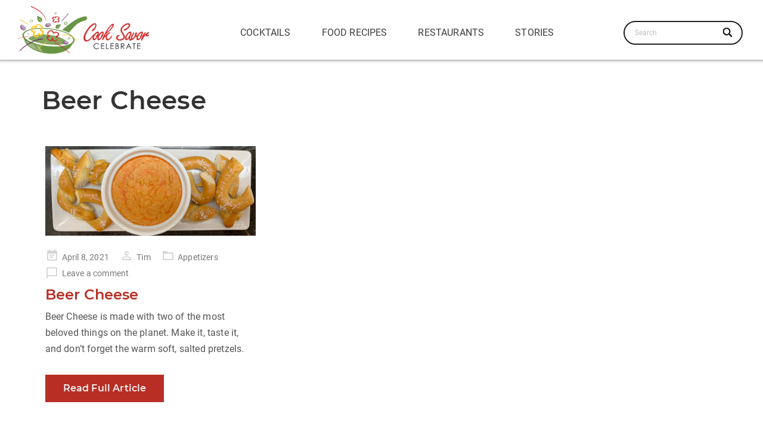

--- FILE ---
content_type: text/html; charset=UTF-8
request_url: https://www.cooksavorcelebrate.com/tag/beer-cheese/
body_size: 22883
content:
<!-- This page is cached by the Hummingbird Performance plugin v3.19.0 - https://wordpress.org/plugins/hummingbird-performance/. --><!DOCTYPE html>
<html lang="en-US" xmlns:fb="https://www.facebook.com/2008/fbml" xmlns:addthis="https://www.addthis.com/help/api-spec" >
<head>
    <meta charset="UTF-8">
    <meta name="viewport" content="width=device-width, initial-scale=1.0" />
    <meta name='robots' content='index, follow, max-image-preview:large, max-snippet:-1, max-video-preview:-1' />

	<!-- This site is optimized with the Yoast SEO plugin v26.8 - https://yoast.com/product/yoast-seo-wordpress/ -->
	<title>Beer Cheese Archives - Cook Savor Celebrate</title><link rel="preload" as="font" href="https://www.cooksavorcelebrate.com/wp-content/themes/visual-composer-starter/fonts/visual-composer-starter-font.woff2" crossorigin><link rel="preload" as="font" href="https://www.cooksavorcelebrate.com/wp-content/themes/visual-composer-starter/fonts/default-fonts/Roboto/Roboto-Regular.ttf" crossorigin><link rel="preload" as="font" href="https://www.cooksavorcelebrate.com/wp-content/themes/visual-composer-starter/fonts/default-fonts/Roboto/Roboto-Bold.ttf" crossorigin><link rel="preload" as="font" href="https://www.cooksavorcelebrate.com/wp-content/themes/visual-composer-starter/fonts/default-fonts/Montserrat/Montserrat-SemiBold.ttf" crossorigin><link rel="preload" as="font" href="https://www.cooksavorcelebrate.com/wp-content/themes/visual-composer-starter/fonts/default-fonts/Montserrat/Montserrat-Bold.ttf" crossorigin><style id="wphb-used-css-post_tag">.lazyload{max-width:100%}body{display:block}@font-face{font-family:'Visual Composer Starter Font';font-display:swap;src:url(https://www.cooksavorcelebrate.com/wp-content/themes/visual-composer-starter/fonts/visual-composer-starter-font.eot);src:url(https://www.cooksavorcelebrate.com/wp-content/themes/visual-composer-starter/fonts/visual-composer-starter-font.eot?#iefix) format('embedded-opentype'),url(https://www.cooksavorcelebrate.com/wp-content/themes/visual-composer-starter/fonts/visual-composer-starter-font.woff2) format('woff2'),url(https://www.cooksavorcelebrate.com/wp-content/themes/visual-composer-starter/fonts/visual-composer-starter-font.woff) format('woff'),url(https://www.cooksavorcelebrate.com/wp-content/themes/visual-composer-starter/fonts/visual-composer-starter-font.ttf) format('truetype'),url(https://www.cooksavorcelebrate.com/wp-content/themes/visual-composer-starter/fonts/visual-composer-starter-font.svg#visual-composer-starter-font) format('svg')}@font-face{font-family:Roboto;src:url(https://www.cooksavorcelebrate.com/wp-content/themes/visual-composer-starter/fonts/default-fonts/Roboto/Roboto-Regular.ttf) format('truetype');font-weight:400;font-display:swap}@font-face{font-family:Roboto;src:url(https://www.cooksavorcelebrate.com/wp-content/themes/visual-composer-starter/fonts/default-fonts/Roboto/Roboto-Bold.ttf) format('truetype');font-weight:700;font-display:swap}@font-face{font-family:Montserrat;src:url(https://www.cooksavorcelebrate.com/wp-content/themes/visual-composer-starter/fonts/default-fonts/Montserrat/Montserrat-SemiBold.ttf) format('truetype');font-weight:600;font-display:swap}@font-face{font-family:Montserrat;src:url(https://www.cooksavorcelebrate.com/wp-content/themes/visual-composer-starter/fonts/default-fonts/Montserrat/Montserrat-Bold.ttf) format('truetype');font-weight:700;font-display:swap}html{font-family:sans-serif;-ms-text-size-adjust:100%;-webkit-text-size-adjust:100%}body{margin:0}article,figcaption,figure,footer,header,nav{display:block}[hidden]{display:none}a{background-color:transparent}h1{font-size:2em;margin:.67em 0}img{border:0}svg:not(:root){overflow:hidden}figure{margin:1em 40px}button,input{color:inherit;font:inherit;margin:0}button{overflow:visible}button{text-transform:none}button{-webkit-appearance:button}button::-moz-focus-inner,input::-moz-focus-inner{border:0;padding:0}input{line-height:normal}input[type=search]{-webkit-appearance:textfield;box-sizing:content-box}input[type=search]::-webkit-search-cancel-button,input[type=search]::-webkit-search-decoration{-webkit-appearance:none}*{-webkit-box-sizing:border-box;-moz-box-sizing:border-box;box-sizing:border-box}:after,:before{-webkit-box-sizing:border-box;-moz-box-sizing:border-box;box-sizing:border-box}html{font-size:10px}body{font-family:"Helvetica Neue",Helvetica,Arial,sans-serif;font-size:14px;line-height:1.42857143;color:#555}button,input{font-family:inherit;font-size:inherit;line-height:inherit}a{color:#337ab7;text-decoration:none}figure{margin:0}img{vertical-align:middle}h1,h2{font-family:inherit;font-weight:500;line-height:1.1;color:inherit}h1,h2{margin-top:20px;margin-bottom:10px}h1{font-size:36px}h2{font-size:30px}p{margin:0 0 10px}ul{margin-top:0;margin-bottom:10px}.container{margin-right:auto;margin-left:auto;padding-left:15px;padding-right:15px}@media (min-width:768px){.container{width:750px}}@media (min-width:992px){.container{width:970px}}@media (min-width:1200px){.container{width:1170px}}.row{margin-left:-15px;margin-right:-15px}.col-md-12{position:relative;min-height:1px;padding-left:15px;padding-right:15px}@media (min-width:992px){.col-md-12{float:left}.col-md-12{width:100%}}input[type=search]{-webkit-box-sizing:border-box;-moz-box-sizing:border-box;box-sizing:border-box}input[type=search]{-webkit-appearance:none}.container:after,.container:before,.row:after,.row:before{content:" ";display:table}.container:after,.row:after{clear:both}html{font-size:16px;-webkit-font-smoothing:antialiased}body{font-size:100%;font-family:Roboto;line-height:1.7;color:#555;letter-spacing:.01rem}a{color:#557cbf}.blue-button{display:inline-block;background-color:#557cbf;border-radius:0;border:none;color:#f4f4f4;font-family:Montserrat;padding:15px 30px;line-height:1}.updated:not(.published){display:none}.screen-reader-text{clip:rect(1px,1px,1px,1px);height:1px;overflow:hidden;position:absolute!important;width:1px;word-wrap:normal!important}img{opacity:1}.content-wrapper{padding:45px 15px 1px 15px;margin:0 -15px;overflow-wrap:break-word}.container .content-wrapper{padding-left:0;padding-right:0;margin-left:0;margin-right:0}.main-content{padding-bottom:40px}.pagination{margin:65px 0 0;display:block;border-radius:0}.screen-reader-text{clip:rect(1px,1px,1px,1px);height:1px;overflow:hidden;overflow-wrap:normal!important;position:absolute!important;width:1px}.entry-content.archive{margin-bottom:45px}.entry-content.archive h1{margin-bottom:1.625rem}.archive .entry-content{margin-bottom:1.875rem}.archive .entry-content:after{display:none}.featured-content{margin-bottom:22px}.featured-content img{max-width:100%;height:auto;display:block}.entry-preview{margin-bottom:50px}.entry-preview .entry-meta{padding:0;margin-bottom:10px;list-style:none}.entry-preview .entry-meta li{display:inline-block;margin-right:14px;font-size:14px;color:#777;line-height:20px}.entry-preview .entry-meta li.entry-meta-date a:before{content:'\62'}.entry-preview .entry-meta li.entry-meta-author a:before{content:'\6e'}.entry-preview .entry-meta li.entry-meta-category:before{content:'\65';font-family:'Visual Composer Starter Font';font-size:22px;color:#d4d4d4;margin-right:5px;display:inline;vertical-align:text-bottom}.entry-preview .entry-meta li.entry-meta-comments a:before{content:'\61';line-height:15px}.entry-preview .entry-meta li a{color:#777;vertical-align:bottom}.entry-preview .entry-meta li a:before{font-family:'Visual Composer Starter Font';font-size:22px;color:#d4d4d4;margin-right:6px;display:inline;vertical-align:text-bottom}.fade-in-img{position:relative}.fade-in-img noscript img{position:absolute;width:100%;height:auto;top:0;left:0}h1,h2{font-family:Montserrat;color:#333}h2 a{color:#557cbf;border-bottom:none}h2{margin:0 0 .625rem 0}h1{margin:0 0 2.125rem 0;font-size:42px}h2{font-size:36px}.entry-content:after{content:" ";display:table;clear:both}.entry-content p{margin:0 0 1.5rem 0}body{font-family:Roboto}body{color:#555}.entry-preview .entry-meta li,.entry-preview .entry-meta li a{color:#777}a{color:#557cbf}html{font-size:16px}body{line-height:1.7}body{letter-spacing:.01rem;font-weight:400;font-style:normal;text-transform:none}.entry-content p{margin-top:0;margin-bottom:1.5rem}.blue-button{background-color:#557cbf;color:#f4f4f4;font-family:Montserrat;font-size:16px;font-weight:400;font-style:normal;letter-spacing:.01rem;line-height:1;text-transform:none;margin-top:0;margin-bottom:0}h1{color:#333;font-family:Montserrat;font-size:42px;font-weight:400;font-style:normal;letter-spacing:.01rem;line-height:1.1;margin-top:0;margin-bottom:2.125rem;text-transform:none}h2{color:#333;font-family:Montserrat;font-size:36px;font-weight:400;font-style:normal;letter-spacing:.01rem;line-height:1.1;margin-top:0;margin-bottom:.625rem;text-transform:none}h2 a{color:#557cbf}body{font-family:Roboto}body{color:#555}.entry-preview .entry-meta li,.entry-preview .entry-meta li a{color:#777}a{color:#557cbf}html{font-size:16px}body{line-height:1.7}body{letter-spacing:.01rem;font-weight:400;font-style:normal;text-transform:none}.entry-content p{margin-top:0;margin-bottom:1.5rem}.blue-button{background-color:#557cbf;color:#f4f4f4;font-family:Montserrat;font-size:16px;font-weight:400;font-style:normal;letter-spacing:.01rem;line-height:1;text-transform:none;margin-top:0;margin-bottom:0}h1{color:#333;font-family:Montserrat;font-size:42px;font-weight:400;font-style:normal;letter-spacing:.01rem;line-height:1.1;margin-top:0;margin-bottom:2.125rem;text-transform:none}h2{color:#333;font-family:Montserrat;font-size:36px;font-weight:400;font-style:normal;letter-spacing:.01rem;line-height:1.1;margin-top:0;margin-bottom:.625rem;text-transform:none}h2 a{color:#557cbf}.vcv-footer>.vce-row-container>.vce-row[data-vce-full-width=true]:not([data-vce-stretch-content=true])>.vce-row-content{margin-left:auto;margin-right:auto;width:100%}@media (min-width:576px){.vcv-footer>.vce-row-container>.vce-row[data-vce-full-width=true]:not([data-vce-stretch-content=true])>.vce-row-content{max-width:540px}}@media (min-width:768px){.vcv-footer>.vce-row-container>.vce-row[data-vce-full-width=true]:not([data-vce-stretch-content=true])>.vce-row-content{max-width:720px}}@media (min-width:992px){.vcv-footer>.vce-row-container>.vce-row[data-vce-full-width=true]:not([data-vce-stretch-content=true])>.vce-row-content{max-width:960px}}@media (min-width:1200px){.vcv-footer>.vce-row-container>.vce-row[data-vce-full-width=true]:not([data-vce-stretch-content=true])>.vce-row-content{max-width:1140px}}body,h1,h2,p{word-break:break-word}h2{font-size:18pt}a{border-bottom:none!important}:focus{outline:0!important}a{text-decoration:none!important}p{font-size:12pt!important}.vce-basic-menu-container .vce-basic-menu ul .menu-item a{padding:16px}h2 a{color:#b82e24!important}.blue-button{background-color:#b82e24!important}@media screen and (min-width:1000px){.archive article{display:inline-block;padding:20px .5%;vertical-align:text-top;width:32%}.archive article img{height:150px;object-fit:cover}}.vce-sandwich-menu.vce-sandwich-menu--alignment-center{text-align:center}button.vce-sandwich-menu-close-button,button.vce-sandwich-menu-open-button{border:0;box-shadow:none;display:inline-block;line-height:normal;padding:0;position:relative;text-decoration:none;vertical-align:top}button.vce-sandwich-menu-close-button:not(:hover):not(:active),button.vce-sandwich-menu-open-button:not(:hover):not(:active){background:0 0}button.vce-sandwich-menu-close-button{position:absolute;right:30px;top:30px;z-index:1}.vce-sandwich-menu-close-button .vce-sandwich-menu-close-button-inner,.vce-sandwich-menu-open-button .vce-sandwich-menu-open-button-inner{display:inline-block;height:24px;position:relative;vertical-align:top;width:24px}.vce-sandwich-menu-close-button svg,.vce-sandwich-menu-open-button svg{bottom:0;left:0;margin:auto;position:absolute;right:0;top:0}.vce-sandwich-menu-container{-ms-flex-pack:center;-ms-flex-align:center;word-wrap:break-word;-webkit-font-smoothing:antialiased;-webkit-align-items:center;align-items:center;bottom:0;display:-webkit-flex;display:-ms-flexbox;display:flex;-webkit-flex-direction:column;-ms-flex-direction:column;flex-direction:column;-webkit-justify-content:center;justify-content:center;left:0;opacity:0;overflow:hidden;position:fixed;right:0;top:0;visibility:hidden;z-index:-999}.vce-sandwich-menu-scroll-container{height:100%;max-width:100%;overflow:auto;width:100%}.vce-sandwich-menu-inner,.vce-sandwich-menu-scroll-container{display:-webkit-flex;display:-ms-flexbox;display:flex;-webkit-flex-direction:column;-ms-flex-direction:column;flex-direction:column}.vce-sandwich-menu-inner{-ms-flex-pack:center;-ms-flex-negative:0;-ms-flex-positive:1;background-size:cover;box-sizing:border-box;-webkit-flex-grow:1;flex-grow:1;-webkit-flex-shrink:0;flex-shrink:0;font-size:22px;-webkit-justify-content:center;justify-content:center;line-height:2;margin:20px;min-height:calc(100% - 40px);overflow:hidden;padding:15px 0;position:relative;text-align:center}.vce-sandwich-menu-inner nav ul{list-style-type:none;margin:0;padding:0}.vce-sandwich-menu-inner nav li.menu-item{font-size:1em;line-height:2;list-style-type:none;margin:0;padding:0}.vce-sandwich-menu-inner nav>ul>.menu-item{font-weight:700}.vce-sandwich-menu-inner nav li.menu-item:after,.vce-sandwich-menu-inner nav li.menu-item:before{display:none}.vce-sandwich-menu-inner nav li.menu-item a{border-bottom:0;box-shadow:none}.vce-basic-menu-container .vce-basic-menu nav>ul>li:before{background-color:transparent;border-radius:0;bottom:10px;content:"";height:3px;left:26px;margin:0;position:absolute;top:auto;width:calc(100% - 52px)}.vce-basic-menu-container .vce-basic-menu nav>ul.menu>li.menu-item>a{width:auto}.vce-basic-menu-container .vce-basic-menu ul{display:-webkit-flex;display:-ms-flexbox;display:flex;-webkit-flex-wrap:wrap;-ms-flex-wrap:wrap;flex-wrap:wrap;margin:0}.vce-basic-menu-container .vce-basic-menu ul .menu-item{list-style:none;margin:0;padding:0;position:relative}.vce-basic-menu-container .vce-basic-menu ul .menu-item a{border:none;box-shadow:none;display:inline-block;font-size:1em;line-height:1;padding:16px 26px;position:relative;text-decoration:none;text-transform:uppercase}.vce-basic-menu-container .vce-basic-menu .vce-basic-menu-wrapper.vce-basic-menu--alignment-center .menu{-ms-flex-pack:center;-webkit-justify-content:center;justify-content:center}.vce-sandwich-menu.vce-sandwich-menu--alignment-center{text-align:center}button.vce-sandwich-menu-close-button,button.vce-sandwich-menu-open-button{border:0;box-shadow:none;display:inline-block;line-height:normal;padding:0;position:relative;text-decoration:none;vertical-align:top}button.vce-sandwich-menu-close-button:not(:hover):not(:active),button.vce-sandwich-menu-open-button:not(:hover):not(:active){background:0 0}button.vce-sandwich-menu-close-button{position:absolute;right:30px;top:30px;z-index:1}.vce-sandwich-menu-close-button .vce-sandwich-menu-close-button-inner,.vce-sandwich-menu-open-button .vce-sandwich-menu-open-button-inner{display:inline-block;height:24px;position:relative;vertical-align:top;width:24px}.vce-sandwich-menu-close-button svg,.vce-sandwich-menu-open-button svg{bottom:0;left:0;margin:auto;position:absolute;right:0;top:0}.vce-sandwich-menu-container{-ms-flex-pack:center;-ms-flex-align:center;word-wrap:break-word;-webkit-font-smoothing:antialiased;-webkit-align-items:center;align-items:center;bottom:0;display:-webkit-flex;display:-ms-flexbox;display:flex;-webkit-flex-direction:column;-ms-flex-direction:column;flex-direction:column;-webkit-justify-content:center;justify-content:center;left:0;opacity:0;overflow:hidden;position:fixed;right:0;top:0;visibility:hidden;z-index:-999}.vce-sandwich-menu-scroll-container{height:100%;max-width:100%;overflow:auto;width:100%}.vce-sandwich-menu-inner,.vce-sandwich-menu-scroll-container{display:-webkit-flex;display:-ms-flexbox;display:flex;-webkit-flex-direction:column;-ms-flex-direction:column;flex-direction:column}.vce-sandwich-menu-inner{-ms-flex-pack:center;-ms-flex-negative:0;-ms-flex-positive:1;background-size:cover;box-sizing:border-box;-webkit-flex-grow:1;flex-grow:1;-webkit-flex-shrink:0;flex-shrink:0;font-size:22px;-webkit-justify-content:center;justify-content:center;line-height:2;margin:20px;min-height:calc(100% - 40px);overflow:hidden;padding:15px 0;position:relative;text-align:center}.vce-sandwich-menu-inner nav ul{list-style-type:none;margin:0;padding:0}.vce-sandwich-menu-inner nav li.menu-item{font-size:1em;line-height:2;list-style-type:none;margin:0;padding:0}.vce-sandwich-menu-inner nav>ul>.menu-item{font-weight:700}.vce-sandwich-menu-inner nav li.menu-item:after,.vce-sandwich-menu-inner nav li.menu-item:before{display:none}.vce-sandwich-menu-inner nav li.menu-item a{border-bottom:0;box-shadow:none}.vce-simple-search-container-inner{margin-left:0;margin-right:0;margin-top:0;padding:0}.vce-simple-search{display:-webkit-inline-flex;display:-ms-inline-flexbox;display:inline-flex;font-size:12px;position:relative;width:100%}.vce-simple-search.vce-simple-search-shape--round input.vce-simple-search-input{border-radius:4em}.vce-simple-search-container input.vce-simple-search-input{-ms-flex-positive:1;background-color:transparent;border-radius:0;border-style:solid;border-width:0;box-shadow:none;-webkit-flex-grow:1;flex-grow:1;outline:0;padding:8px 45px 8px 17px;width:0}button.vce-simple-search-icon-container{-webkit-appearance:none;background-color:transparent;border:0;border-bottom-right-radius:0;border-top-right-radius:0;bottom:0;box-shadow:none;position:absolute;text-decoration:none;top:0;width:45px}.vce-simple-search-icon-position--right button.vce-simple-search-icon-container{right:0}.vce-simple-search-icon{height:16px;left:50%;position:absolute;top:50%;-webkit-transform:translate(-60%,-55%);transform:translate(-60%,-55%);width:16px}.vce-simple-search-container-align--center{text-align:center}.vce-col{box-sizing:border-box;display:-ms-flexbox;display:flex;-ms-flex:0 0 100%;flex:0 0 100%;max-width:100%;min-width:1em;position:relative}.vce-col-content,.vce-col-inner{overflow-wrap:break-word;position:relative}.vce-col-inner{width:100%}@media (min-width:0),print{.vce-col--xs-1{-ms-flex:0 0 100%;flex:0 0 100%;max-width:100%}.vce-col.vce-col--xs-visible{display:-ms-flexbox;display:flex}}.vce-row-container>.vce-row>.vce-row-content>.vce-col>.vce-col-inner{padding:0}@media (min-width:544px),print{.vce-col.vce-col--sm-visible{display:-ms-flexbox;display:flex}}@media (min-width:768px),print{.vce-col--md-auto{-ms-flex:1 1 0;flex:1 1 0;width:auto}.vce-col.vce-col--md-visible{display:-ms-flexbox;display:flex}}@media print,screen and (min-width:992px){.vce-col.vce-col--lg-visible{display:-ms-flexbox;display:flex}}@media (min-width:1200px),print{.vce-col.vce-col--xl-visible{display:-ms-flexbox;display:flex}}a.vce-single-image-inner{color:transparent}a.vce-single-image-inner{border-bottom:0;box-shadow:none;text-decoration:none}.vce-single-image-inner{line-height:1;position:relative}.vce-single-image-inner,.vce-single-image-wrapper{display:inline-block;max-width:100%;vertical-align:top}.vce-single-image-wrapper{overflow:hidden}.vce-single-image-wrapper img{max-width:100%;vertical-align:top}.vce-single-image--align-center{text-align:center}.vce-single-image--align-left{text-align:left}.vce-single-image-wrapper figure{margin:0}.vce-single-image-wrapper figcaption{font-style:italic;margin-top:10px}.vce-single-image-wrapper figcaption[hidden]{display:none}.vce-single-image-inner.vce-single-image--absolute .vce-single-image:not([data-dynamic-natural-size=true]){height:100%;left:0;object-fit:cover;position:absolute;top:0;width:100%}.vce-single-image-container .vce-single-image-inner .vce-single-image{box-shadow:none}.vce{margin-bottom:30px}.vce-row-container{width:100%}.vce-row{display:-ms-flexbox;display:flex;-ms-flex-direction:column;flex-direction:column;margin-left:0;position:relative}.vce-row,.vce-row-content>.vce-col:last-child{margin-right:0}.vce-row-content{-ms-flex-pack:start;-ms-flex-line-pack:start;-ms-flex-align:start;align-content:flex-start;align-items:flex-start;display:-ms-flexbox;display:flex;-ms-flex:1 1 auto;flex:1 1 auto;-ms-flex-direction:row;flex-direction:row;-ms-flex-wrap:wrap;flex-wrap:wrap;justify-content:flex-start;min-height:1em;position:relative}.vce-row-content--middle>.vce-row-content>.vce-col>.vce-col-inner{-ms-flex-pack:center;display:-ms-flexbox;display:flex;-ms-flex-direction:column;flex-direction:column;justify-content:center}.vce-row-equal-height>.vce-row-content{-ms-flex-align:stretch;align-items:stretch}.vce-row[data-vce-full-width=true]{box-sizing:border-box;position:relative}.vce-row[data-vce-stretch-content=true]{padding-left:30px;padding-right:30px}.vce-row.vce-element--has-background{padding-left:30px;padding-right:30px;padding-top:30px}.vce-row.vce-element--has-background[data-vce-full-width=true]:not([data-vce-stretch-content=true]){padding-left:0;padding-right:0}@media (min-width:0) and (max-width:543px){.vce-row>.vce-row-content>.vce-col.vce-col--xs-last{margin-right:0}}@media (min-width:544px) and (max-width:767px){.vce-row>.vce-row-content>.vce-col.vce-col--sm-last{margin-right:0}}@media (min-width:768px) and (max-width:991px){.vce-row>.vce-row-content>.vce-col.vce-col--md-last{margin-right:0}}@media (min-width:992px) and (max-width:1199px){.vce-row>.vce-row-content>.vce-col.vce-col--lg-last{margin-right:0}}@media (min-width:1200px){.vce-row>.vce-row-content>.vce-col.vce-col--xl-last{margin-right:0}}.vce-sandwich-menu--overlay-background-ba-33-33-33-9 .vce-sandwich-menu-container{background-color:rgba(33,33,33,.9)}.vce-basic-menu--style-text--color-3E3D3D .vce-basic-menu nav>ul>li>a{color:#3e3d3d}.vce-sandwich-menu--icon-color-b-0-0-0 .vce-sandwich-menu-close-button svg,.vce-sandwich-menu--icon-color-b-0-0-0 .vce-sandwich-menu-open-button svg{fill:#000}.vce-sandwich-menu--close-icon-color-b-255-255-255 .vce-sandwich-menu-container button.vce-sandwich-menu-close-button svg{fill:#fff}.vce-sandwich-menu--overlay-background-ba-33-33-33-9 .vce-sandwich-menu-container{background-color:rgba(33,33,33,.9)}.vce-sandwich-menu--link-color-b-255-255-255 .vce-sandwich-menu-inner li.menu-item a{color:#fff}.vce-simple-search-icon-color--b-33-33-33 .vce-simple-search-icon>g{fill:#212121}.vce-simple-search-border-color--b-33-33-33 input.vce-simple-search-input{border-color:#212121}.vce-simple-search-border-width--2 input.vce-simple-search-input{border-width:2px}.vce-simple-search-border-width--2.vce-simple-search-icon-position--right .vce-simple-search-icon-container{right:2px}.vce-simple-search-placeholder-color--C1C1C1 input.vce-simple-search-input::-webkit-input-placeholder{color:#c1c1c1}.vce-simple-search-placeholder-color--C1C1C1 input.vce-simple-search-input::-moz-placeholder{color:#c1c1c1}.vce-simple-search-placeholder-color--C1C1C1 input.vce-simple-search-input:-ms-input-placeholder{color:#c1c1c1}.vce-simple-search-placeholder-color--C1C1C1 input.vce-simple-search-input:-moz-placeholder{color:#c1c1c1}.vce-simple-search-text-color--ba-152-152-152-1 .vce-simple-search-input{color:#989898}.vce-row--col-gap-30>.vce-row-content>.vce-col{margin-right:30px}@media (max-width:543px){#el-14e38ae1{display:none}}@media (min-width:544px) and (max-width:767px){#el-14e38ae1{display:none}}@media (min-width:768px) and (max-width:991px){#el-14e38ae1{display:none}}@media (min-width:992px) and (max-width:1199px){#el-14e38ae1{display:none}}@media (min-width:1200px){#el-14e38ae1 [data-vce-do-apply*=margin][data-vce-do-apply*=el-14e38ae1]{margin-bottom:0}}@media (max-width:543px){#el-bdc6af5f[data-vce-do-apply*=margin][data-vce-do-apply*=el-bdc6af5f]{margin-bottom:0}}@media (min-width:544px) and (max-width:767px){#el-bdc6af5f[data-vce-do-apply*=margin][data-vce-do-apply*=el-bdc6af5f]{margin-bottom:0}}@media (min-width:768px) and (max-width:991px){#el-bdc6af5f[data-vce-do-apply*=margin][data-vce-do-apply*=el-bdc6af5f]{margin-bottom:0}}@media (min-width:992px) and (max-width:1199px){#el-bdc6af5f[data-vce-do-apply*=margin][data-vce-do-apply*=el-bdc6af5f]{margin-bottom:0}}@media (min-width:1200px){#el-bdc6af5f{display:none}}@media (max-width:543px){#el-79c9a104 [data-vce-do-apply*=margin][data-vce-do-apply*=el-79c9a104]{margin-bottom:10px;margin-top:5px}}@media (min-width:544px) and (max-width:767px){#el-79c9a104 [data-vce-do-apply*=margin][data-vce-do-apply*=el-79c9a104]{margin-bottom:10px;margin-top:5px}}@media (min-width:768px) and (max-width:991px){#el-79c9a104 [data-vce-do-apply*=margin][data-vce-do-apply*=el-79c9a104]{margin-bottom:10px;margin-top:5px}}@media (min-width:992px) and (max-width:1199px){#el-79c9a104 [data-vce-do-apply*=margin][data-vce-do-apply*=el-79c9a104]{margin-bottom:0;margin-top:0}}@media (min-width:1200px){#el-79c9a104 [data-vce-do-apply*=margin][data-vce-do-apply*=el-79c9a104]{margin-bottom:0;margin-top:0}}@media all{#el-55e29a09[data-vce-do-apply*=all][data-vce-do-apply*=el-55e29a09]{margin-bottom:10px}}@media all,print{.vce-row--col-gap-30[data-vce-do-apply*=ef455475]>.vce-row-content>.vce-col--xs-75p{-webkit-flex:0;flex:0;-webkit-flex-basis:calc(75% - 7.5px);flex-basis:calc(75% - 7.5px);max-width:calc(75% - 7.5px)}}@media all,print{.vce-row--col-gap-30[data-vce-do-apply*=ef455475]>.vce-row-content>.vce-col--xs-25p{-webkit-flex:0;flex:0;-webkit-flex-basis:calc(25% - 22.5px);flex-basis:calc(25% - 22.5px);max-width:calc(25% - 22.5px)}}@media all,print{.vce-row--col-gap-30[data-vce-do-apply*=ef455475]>.vce-row-content>.vce-col--xs-100p{-webkit-flex:0;flex:0;-webkit-flex-basis:100%;flex-basis:100%;max-width:100%}}@media all and (min-width:768px),print{.vce-row--col-gap-30[data-vce-do-apply*=ef455475]>.vce-row-content>.vce-col--md-25p{-webkit-flex:0;flex:0;-webkit-flex-basis:calc(25% - 22.5px);flex-basis:calc(25% - 22.5px);max-width:calc(25% - 22.5px)}}@media all and (min-width:768px),print{.vce-row--col-gap-30[data-vce-do-apply*=ef455475]>.vce-row-content>.vce-col--md-50p{-webkit-flex:0;flex:0;-webkit-flex-basis:calc(50% - 15px);flex-basis:calc(50% - 15px);max-width:calc(50% - 15px)}}@media all and (min-width:1200px),print{.vce-row--col-gap-30[data-vce-do-apply*=ef455475]>.vce-row-content>.vce-col--xl-20p{-webkit-flex:0;flex:0;-webkit-flex-basis:calc(20% - 24px);flex-basis:calc(20% - 24px);max-width:calc(20% - 24px)}}@media all and (min-width:1200px),print{.vce-row--col-gap-30[data-vce-do-apply*=ef455475]>.vce-row-content>.vce-col--xl-61p{-webkit-flex:0;flex:0;-webkit-flex-basis:calc(61% - 11.7px);flex-basis:calc(61% - 11.7px);max-width:calc(61% - 11.7px)}}@media all and (min-width:1200px),print{.vce-row--col-gap-30[data-vce-do-apply*=ef455475]>.vce-row-content>.vce-col--xl-19p{-webkit-flex:0;flex:0;-webkit-flex-basis:calc(19% - 24.3px);flex-basis:calc(19% - 24.3px);max-width:calc(19% - 24.3px)}}#el-ef455475[vce-box-shadow=el-ef455475]{box-shadow:0 0 4px 2px rgba(85,85,85,.5)}#el-ef455475[data-vce-do-apply*=all][data-vce-do-apply*=el-ef455475] .vce-content-background-container{border-radius:inherit}@media all{#el-ef455475[data-vce-do-apply*=all][data-vce-do-apply*=el-ef455475]{padding-top:10px}}@media all{#el-ef455475[data-vce-do-apply*=all][data-vce-do-apply*=el-ef455475]{background-color:#fff}}:root{--wp-block-synced-color:#7a00df;--wp-block-synced-color--rgb:122,0,223;--wp-bound-block-color:var(--wp-block-synced-color);--wp-editor-canvas-background:#ddd;--wp-admin-theme-color:#007cba;--wp-admin-theme-color--rgb:0,124,186;--wp-admin-theme-color-darker-10:#006ba1;--wp-admin-theme-color-darker-10--rgb:0,107,160.5;--wp-admin-theme-color-darker-20:#005a87;--wp-admin-theme-color-darker-20--rgb:0,90,135;--wp-admin-border-width-focus:2px}:root{--wp--preset--font-size--normal:16px;--wp--preset--font-size--huge:42px}.screen-reader-text{border:0;clip-path:inset(50%);height:1px;margin:-1px;overflow:hidden;padding:0;position:absolute;width:1px;word-wrap:normal!important}.lazyload{--smush-placeholder-width:100px;--smush-placeholder-aspect-ratio:1/1;width:var(--smush-image-width,var(--smush-placeholder-width))!important;aspect-ratio:var(--smush-image-aspect-ratio,var(--smush-placeholder-aspect-ratio))!important}.lazyload{opacity:0}</style>
	<link rel="canonical" href="https://www.cooksavorcelebrate.com/tag/beer-cheese/" />
	<meta property="og:locale" content="en_US" />
	<meta property="og:type" content="article" />
	<meta property="og:title" content="Beer Cheese Archives - Cook Savor Celebrate" />
	<meta property="og:url" content="https://www.cooksavorcelebrate.com/tag/beer-cheese/" />
	<meta property="og:site_name" content="Cook Savor Celebrate" />
	<meta name="twitter:card" content="summary_large_image" />
	<meta name="twitter:site" content="@CookSavor" />
	<script type="application/ld+json" class="yoast-schema-graph">{"@context":"https://schema.org","@graph":[{"@type":"CollectionPage","@id":"https://www.cooksavorcelebrate.com/tag/beer-cheese/","url":"https://www.cooksavorcelebrate.com/tag/beer-cheese/","name":"Beer Cheese Archives - Cook Savor Celebrate","isPartOf":{"@id":"https://www.cooksavorcelebrate.com/#website"},"primaryImageOfPage":{"@id":"https://www.cooksavorcelebrate.com/tag/beer-cheese/#primaryimage"},"image":{"@id":"https://www.cooksavorcelebrate.com/tag/beer-cheese/#primaryimage"},"thumbnailUrl":"https://www.cooksavorcelebrate.com/wp-content/uploads/2021/03/IMG_0798.jpg","breadcrumb":{"@id":"https://www.cooksavorcelebrate.com/tag/beer-cheese/#breadcrumb"},"inLanguage":"en-US"},{"@type":"ImageObject","inLanguage":"en-US","@id":"https://www.cooksavorcelebrate.com/tag/beer-cheese/#primaryimage","url":"https://www.cooksavorcelebrate.com/wp-content/uploads/2021/03/IMG_0798.jpg","contentUrl":"https://www.cooksavorcelebrate.com/wp-content/uploads/2021/03/IMG_0798.jpg","width":1883,"height":831,"caption":"beer cheese main"},{"@type":"BreadcrumbList","@id":"https://www.cooksavorcelebrate.com/tag/beer-cheese/#breadcrumb","itemListElement":[{"@type":"ListItem","position":1,"name":"Home","item":"https://www.cooksavorcelebrate.com/"},{"@type":"ListItem","position":2,"name":"Beer Cheese"}]},{"@type":"WebSite","@id":"https://www.cooksavorcelebrate.com/#website","url":"https://www.cooksavorcelebrate.com/","name":"Cook Savor Celebrate","description":"Recipes and Food Blog","publisher":{"@id":"https://www.cooksavorcelebrate.com/#/schema/person/a868543a7dd5f900e627107c37db8fdf"},"potentialAction":[{"@type":"SearchAction","target":{"@type":"EntryPoint","urlTemplate":"https://www.cooksavorcelebrate.com/?s={search_term_string}"},"query-input":{"@type":"PropertyValueSpecification","valueRequired":true,"valueName":"search_term_string"}}],"inLanguage":"en-US"},{"@type":["Person","Organization"],"@id":"https://www.cooksavorcelebrate.com/#/schema/person/a868543a7dd5f900e627107c37db8fdf","name":"Tim","image":{"@type":"ImageObject","inLanguage":"en-US","@id":"https://www.cooksavorcelebrate.com/#/schema/person/image/","url":"https://www.cooksavorcelebrate.com/wp-content/uploads/2022/01/IMG_5636-1.jpg","contentUrl":"https://www.cooksavorcelebrate.com/wp-content/uploads/2022/01/IMG_5636-1.jpg","width":1280,"height":1230,"caption":"Tim"},"logo":{"@id":"https://www.cooksavorcelebrate.com/#/schema/person/image/"},"sameAs":["https://x.com/CookSavor"]}]}</script>
	<!-- / Yoast SEO plugin. -->


<link rel='dns-prefetch' href='//s7.addthis.com' />
<link rel='dns-prefetch' href='//www.googletagmanager.com' />
<link rel='dns-prefetch' href='//pagead2.googlesyndication.com' />
<link rel='dns-prefetch' href='//b1880159.smushcdn.com' />
<link rel='dns-prefetch' href='//hb.wpmucdn.com' />
<link href='//hb.wpmucdn.com' rel='preconnect' />
<link rel="alternate" type="application/rss+xml" title="Cook Savor Celebrate &raquo; Feed" href="https://www.cooksavorcelebrate.com/feed/" />
<link rel="alternate" type="application/rss+xml" title="Cook Savor Celebrate &raquo; Comments Feed" href="https://www.cooksavorcelebrate.com/comments/feed/" />
<link rel="alternate" type="application/rss+xml" title="Cook Savor Celebrate &raquo; Beer Cheese Tag Feed" href="https://www.cooksavorcelebrate.com/tag/beer-cheese/feed/" />
		<style>
			.lazyload,
			.lazyloading {
				max-width: 100%;
			}
		</style>
		<style id='wp-img-auto-sizes-contain-inline-css' type='text/css'>
img:is([sizes=auto i],[sizes^="auto," i]){contain-intrinsic-size:3000px 1500px}
/*# sourceURL=wp-img-auto-sizes-contain-inline-css */
</style>
<link rel='stylesheet' id='wphb-1-css' data-wphbdelayedstyle="https://hb.wpmucdn.com/www.cooksavorcelebrate.com/6c18a5e7-b880-4039-bdcb-2eac5d06922e.css" type='text/css' media='all' />
<style id='wphb-1-inline-css' type='text/css'>
.heateor_sss_button_instagram span.heateor_sss_svg,a.heateor_sss_instagram span.heateor_sss_svg{background:radial-gradient(circle at 30% 107%,#fdf497 0,#fdf497 5%,#fd5949 45%,#d6249f 60%,#285aeb 90%)}.heateor_sss_horizontal_sharing .heateor_sss_svg,.heateor_sss_standard_follow_icons_container .heateor_sss_svg{color:#fff;border-width:0px;border-style:solid;border-color:transparent}.heateor_sss_horizontal_sharing .heateorSssTCBackground{color:#666}.heateor_sss_horizontal_sharing span.heateor_sss_svg:hover,.heateor_sss_standard_follow_icons_container span.heateor_sss_svg:hover{border-color:transparent;}.heateor_sss_vertical_sharing span.heateor_sss_svg,.heateor_sss_floating_follow_icons_container span.heateor_sss_svg{color:#fff;border-width:0px;border-style:solid;border-color:transparent;}.heateor_sss_vertical_sharing .heateorSssTCBackground{color:#666;}.heateor_sss_vertical_sharing span.heateor_sss_svg:hover,.heateor_sss_floating_follow_icons_container span.heateor_sss_svg:hover{border-color:transparent;}@media screen and (max-width:783px) {.heateor_sss_vertical_sharing{display:none!important}}
.heateor_sss_button_instagram span.heateor_sss_svg,a.heateor_sss_instagram span.heateor_sss_svg{background:radial-gradient(circle at 30% 107%,#fdf497 0,#fdf497 5%,#fd5949 45%,#d6249f 60%,#285aeb 90%)}.heateor_sss_horizontal_sharing .heateor_sss_svg,.heateor_sss_standard_follow_icons_container .heateor_sss_svg{color:#fff;border-width:0px;border-style:solid;border-color:transparent}.heateor_sss_horizontal_sharing .heateorSssTCBackground{color:#666}.heateor_sss_horizontal_sharing span.heateor_sss_svg:hover,.heateor_sss_standard_follow_icons_container span.heateor_sss_svg:hover{border-color:transparent;}.heateor_sss_vertical_sharing span.heateor_sss_svg,.heateor_sss_floating_follow_icons_container span.heateor_sss_svg{color:#fff;border-width:0px;border-style:solid;border-color:transparent;}.heateor_sss_vertical_sharing .heateorSssTCBackground{color:#666;}.heateor_sss_vertical_sharing span.heateor_sss_svg:hover,.heateor_sss_floating_follow_icons_container span.heateor_sss_svg:hover{border-color:transparent;}@media screen and (max-width:783px) {.heateor_sss_vertical_sharing{display:none!important}}

	/*Body fonts and style*/
	body,
	#main-menu ul li ul li,
	.comment-content cite,
	.entry-content cite,
	.visualcomposerstarter legend
	 { font-family: Roboto; }
	 body,
	 .sidebar-widget-area a:hover, .sidebar-widget-area a:focus,
	 .sidebar-widget-area .widget_recent_entries ul li:hover, .sidebar-widget-area .widget_archive ul li:hover, .sidebar-widget-area .widget_categories ul li:hover, .sidebar-widget-area .widget_meta ul li:hover, .sidebar-widget-area .widget_recent_entries ul li:focus, .sidebar-widget-area .widget_archive ul li:focus, .sidebar-widget-area .widget_categories ul li:focus, .sidebar-widget-area .widget_meta ul li:focus { color: #555555; }
	  .comment-content table,
	  .entry-content table { border-color: #555555; }
	  .entry-full-content .entry-author-data .author-biography,
	  .entry-full-content .entry-meta,
	  .nav-links.post-navigation a .meta-nav,
	  .search-results-header h4,
	  .entry-preview .entry-meta li,
	  .entry-preview .entry-meta li a,
	  .entry-content .gallery-caption,
	  .comment-content blockquote,
	  .entry-content blockquote,
	  .wp-caption .wp-caption-text,
	  .comments-area .comment-list .comment-metadata a { color: #777777; }
	  .comments-area .comment-list .comment-metadata a:hover,
	  .comments-area .comment-list .comment-metadata a:focus { border-bottom-color: #777777; }
	  a,
	  .comments-area .comment-list .reply a,
	  .comments-area span.required,
	  .comments-area .comment-subscription-form label:before,
	  .entry-preview .entry-meta li a:hover:before,
	  .entry-preview .entry-meta li a:focus:before,
	  .entry-preview .entry-meta li.entry-meta-category:hover:before,
	  .entry-content p a:hover,
	  .entry-content ol a:hover,
	  .entry-content ul a:hover,
	  .entry-content table a:hover,
	  .entry-content datalist a:hover,
	  .entry-content blockquote a:hover,
	  .entry-content dl a:hover,
	  .entry-content address a:hover,
	  .entry-content p a:focus,
	  .entry-content ol a:focus,
	  .entry-content ul a:focus,
	  .entry-content table a:focus,
	  .entry-content datalist a:focus,
	  .entry-content blockquote a:focus,
	  .entry-content dl a:focus,
	  .entry-content address a:focus,
	  .entry-content ul > li:before,
	  .comment-content p a:hover,
	  .comment-content ol a:hover,
	  .comment-content ul a:hover,
	  .comment-content table a:hover,
	  .comment-content datalist a:hover,
	  .comment-content blockquote a:hover,
	  .comment-content dl a:hover,
	  .comment-content address a:hover,
	  .comment-content p a:focus,
	  .comment-content ol a:focus,
	  .comment-content ul a:focus,
	  .comment-content table a:focus,
	  .comment-content datalist a:focus,
	  .comment-content blockquote a:focus,
	  .comment-content dl a:focus,
	  .comment-content address a:focus,
	  .comment-content ul > li:before,
	  .sidebar-widget-area .widget_recent_entries ul li,
	  .sidebar-widget-area .widget_archive ul li,
	  .sidebar-widget-area .widget_categories ul li,
	  .sidebar-widget-area .widget_meta ul li { color: #557cbf; }     
	  .comments-area .comment-list .reply a:hover,
	  .comments-area .comment-list .reply a:focus,
	  .comment-content p a,
	  .comment-content ol a,
	  .comment-content ul a,
	  .comment-content table a,
	  .comment-content datalist a,
	  .comment-content blockquote a,
	  .comment-content dl a,
	  .comment-content address a,
	  .entry-content p a,
	  .entry-content ol a,
	  .entry-content ul a,
	  .entry-content table a,
	  .entry-content datalist a,
	  .entry-content blockquote a,
	  .entry-content dl a,
	  .entry-content address a { border-bottom-color: #557cbf; }    
	  .entry-content blockquote, .comment-content { border-left-color: #557cbf; }
	  
	  html, #main-menu ul li ul li { font-size: 16px }
	  body, #footer, .footer-widget-area .widget-title { line-height: 1.7; }
	  body {
		letter-spacing: 0.01rem;
		font-weight: 400;
		font-style: normal;
		text-transform: none;
	  }
	  
	  .comment-content address,
	  .comment-content blockquote,
	  .comment-content datalist,
	  .comment-content dl,
	  .comment-content ol,
	  .comment-content p,
	  .comment-content table,
	  .comment-content ul,
	  .entry-content address,
	  .entry-content blockquote,
	  .entry-content datalist,
	  .entry-content dl,
	  .entry-content ol,
	  .entry-content p,
	  .entry-content table,
	  .entry-content ul {
		margin-top: 0;
		margin-bottom: 1.5rem;
	  }
	  
	  /*Buttons font and style*/
	  .comments-area .form-submit input[type=submit],
	  .blue-button { 
			background-color: #557cbf; 
			color: #f4f4f4;
			font-family: Montserrat;
			font-size: 16px;
			font-weight: 400;
			font-style: normal;
			letter-spacing: 0.01rem;
			line-height: 1;
			text-transform: none;
			margin-top: 0;
			margin-bottom: 0;
	  }
	  .comments-area .form-submit input[type=submit]:hover,
	  .comments-area .form-submit input[type=submit]:focus,
	  .blue-button:hover, .blue-button:focus, 
	  .entry-content p a.blue-button:hover { 
			background-color: #3c63a6; 
			color: #f4f4f4; 
	  }
	  
	  .nav-links.archive-navigation .page-numbers {
	        background-color: #557cbf; 
			color: #f4f4f4;
	  }
	  
	  .nav-links.archive-navigation a.page-numbers:hover, 
	  .nav-links.archive-navigation a.page-numbers:focus, 
	  .nav-links.archive-navigation .page-numbers.current {
	        background-color: #3c63a6; 
			color: #f4f4f4; 
	  }
	  .visualcomposerstarter #review_form #respond .form-submit .submit
	   {
	  		background-color: #557cbf; 
			color: #f4f4f4;
			font-family: Montserrat;
			font-size: 16px;
			font-weight: 400;
			font-style: normal;
			letter-spacing: 0.01rem;
			line-height: 1;
			text-transform: none;
			margin-top: 0;
			margin-bottom: 0;
	  }
	  .visualcomposerstarter #review_form #respond .form-submit .submit:hover,
	  .visualcomposerstarter #review_form #respond .form-submit .submit:focus { 
			background-color: #3c63a6; 
			color: #f4f4f4; 
	  }
	
	/*Headers fonts and style*/
	.header-widgetised-area .widget_text,
	 #main-menu > ul > li > a, 
	 .entry-full-content .entry-author-data .author-name, 
	 .nav-links.post-navigation a .post-title, 
	 .comments-area .comment-list .comment-author,
	 .comments-area .comment-list .reply a,
	 .comments-area .comment-form-comment label,
	 .comments-area .comment-form-author label,
	 .comments-area .comment-form-email label,
	 .comments-area .comment-form-url label,
	 .comment-content blockquote,
	 .entry-content blockquote { font-family: Montserrat; }
	.entry-full-content .entry-author-data .author-name,
	.entry-full-content .entry-meta a,
	.nav-links.post-navigation a .post-title,
	.comments-area .comment-list .comment-author,
	.comments-area .comment-list .comment-author a,
	.search-results-header h4 strong,
	.entry-preview .entry-meta li a:hover,
	.entry-preview .entry-meta li a:focus { color: #333333; }
	
	.entry-full-content .entry-meta a,
	.comments-area .comment-list .comment-author a:hover,
	.comments-area .comment-list .comment-author a:focus,
	.nav-links.post-navigation a .post-title { border-bottom-color: #333333; }

	 
	 h1 {
		color: #333333;
		font-family: Montserrat;
		font-size: 42px;
		font-weight: 400;
		font-style: normal;
		letter-spacing: 0.01rem;
		line-height: 1.1;
		margin-top: 0;
		margin-bottom: 2.125rem;
		text-transform: none;  
	 }
	 h1 a {color: #557cbf;}
	 h1 a:hover, h1 a:focus {color: #557cbf;}
	 h2 {
		color: #333333;
		font-family: Montserrat;
		font-size: 36px;
		font-weight: 400;
		font-style: normal;
		letter-spacing: 0.01rem;
		line-height: 1.1;
		margin-top: 0;
		margin-bottom: 0.625rem;
		text-transform: none;  
	 }
	 h2 a {color: #557cbf;}
	 h2 a:hover, h2 a:focus {color: #557cbf;}
	 h3 {
		color: #333333;
		font-family: Montserrat;
		font-size: 30px;
		font-weight: 400;
		font-style: normal;
		letter-spacing: 0.01rem;
		line-height: 1.1;
		margin-top: 0;
		margin-bottom: 0.625rem;
		text-transform: none;  
	 }
	 h3 a {color: #557cbf;}
	 h3 a:hover, h3 a:focus {color: #557cbf;}
	 h4 {
		color: #333333;
		font-family: Montserrat;
		font-size: 22px;
		font-weight: 400;
		font-style: normal;
		letter-spacing: 0.01rem;
		line-height: 1.1;
		margin-top: 0;
		margin-bottom: 0.625rem;
		text-transform: none;  
	 }
	 h4 a {color: #557cbf;}
	 h4 a:hover, h4 a:focus {color: #557cbf;}
	 h5 {
		color: #333333;
		font-family: Montserrat;
		font-size: 22px;
		font-weight: 400;
		font-style: normal;
		letter-spacing: 0.01rem;
		line-height: 1.1;
		margin-top: 0;
		margin-bottom: 0.625rem;
		text-transform: none;  
	 }
	 h5 a {color: #557cbf;}
	 h5 a:hover, h5 a:focus {color: #557cbf;}
	 h6 {
		color: #333333;
		font-family: Montserrat;
		font-size: 16px;
		font-weight: 400;
		font-style: normal;
		letter-spacing: 0.01rem;
		line-height: 1.1;
		margin-top: 0;
		margin-bottom: 0.625rem;
		text-transform: none;  
	 }
	 h6 a {color: #557cbf;}
	 h6 a:hover, h6 a:focus {color: #557cbf;}
	
		/*Header and menu area background color*/
		#header .navbar .navbar-wrapper,
		body.navbar-no-background #header .navbar.fixed.scroll,
		body.header-full-width-boxed #header .navbar,
		body.header-full-width #header .navbar {
			background-color: transparent;
		}
		
		@media only screen and (min-width: 768px) {
			body:not(.menu-sandwich) #main-menu ul li ul { background-color: transparent; }
		}
		body.navbar-no-background #header .navbar {background-color: transparent;}
		

	/*Body fonts and style*/
	body,
	#main-menu ul li ul li,
	.comment-content cite,
	.entry-content cite,
	.visualcomposerstarter legend
	 { font-family: Roboto; }
	 body,
	 .sidebar-widget-area a:hover, .sidebar-widget-area a:focus,
	 .sidebar-widget-area .widget_recent_entries ul li:hover, .sidebar-widget-area .widget_archive ul li:hover, .sidebar-widget-area .widget_categories ul li:hover, .sidebar-widget-area .widget_meta ul li:hover, .sidebar-widget-area .widget_recent_entries ul li:focus, .sidebar-widget-area .widget_archive ul li:focus, .sidebar-widget-area .widget_categories ul li:focus, .sidebar-widget-area .widget_meta ul li:focus { color: #555555; }
	  .comment-content table,
	  .entry-content table { border-color: #555555; }
	  .entry-full-content .entry-author-data .author-biography,
	  .entry-full-content .entry-meta,
	  .nav-links.post-navigation a .meta-nav,
	  .search-results-header h4,
	  .entry-preview .entry-meta li,
	  .entry-preview .entry-meta li a,
	  .entry-content .gallery-caption,
	  .comment-content blockquote,
	  .entry-content blockquote,
	  .wp-caption .wp-caption-text,
	  .comments-area .comment-list .comment-metadata a { color: #777777; }
	  .comments-area .comment-list .comment-metadata a:hover,
	  .comments-area .comment-list .comment-metadata a:focus { border-bottom-color: #777777; }
	  a,
	  .comments-area .comment-list .reply a,
	  .comments-area span.required,
	  .comments-area .comment-subscription-form label:before,
	  .entry-preview .entry-meta li a:hover:before,
	  .entry-preview .entry-meta li a:focus:before,
	  .entry-preview .entry-meta li.entry-meta-category:hover:before,
	  .entry-content p a:hover,
	  .entry-content ol a:hover,
	  .entry-content ul a:hover,
	  .entry-content table a:hover,
	  .entry-content datalist a:hover,
	  .entry-content blockquote a:hover,
	  .entry-content dl a:hover,
	  .entry-content address a:hover,
	  .entry-content p a:focus,
	  .entry-content ol a:focus,
	  .entry-content ul a:focus,
	  .entry-content table a:focus,
	  .entry-content datalist a:focus,
	  .entry-content blockquote a:focus,
	  .entry-content dl a:focus,
	  .entry-content address a:focus,
	  .entry-content ul > li:before,
	  .comment-content p a:hover,
	  .comment-content ol a:hover,
	  .comment-content ul a:hover,
	  .comment-content table a:hover,
	  .comment-content datalist a:hover,
	  .comment-content blockquote a:hover,
	  .comment-content dl a:hover,
	  .comment-content address a:hover,
	  .comment-content p a:focus,
	  .comment-content ol a:focus,
	  .comment-content ul a:focus,
	  .comment-content table a:focus,
	  .comment-content datalist a:focus,
	  .comment-content blockquote a:focus,
	  .comment-content dl a:focus,
	  .comment-content address a:focus,
	  .comment-content ul > li:before,
	  .sidebar-widget-area .widget_recent_entries ul li,
	  .sidebar-widget-area .widget_archive ul li,
	  .sidebar-widget-area .widget_categories ul li,
	  .sidebar-widget-area .widget_meta ul li { color: #557cbf; }     
	  .comments-area .comment-list .reply a:hover,
	  .comments-area .comment-list .reply a:focus,
	  .comment-content p a,
	  .comment-content ol a,
	  .comment-content ul a,
	  .comment-content table a,
	  .comment-content datalist a,
	  .comment-content blockquote a,
	  .comment-content dl a,
	  .comment-content address a,
	  .entry-content p a,
	  .entry-content ol a,
	  .entry-content ul a,
	  .entry-content table a,
	  .entry-content datalist a,
	  .entry-content blockquote a,
	  .entry-content dl a,
	  .entry-content address a { border-bottom-color: #557cbf; }    
	  .entry-content blockquote, .comment-content { border-left-color: #557cbf; }
	  
	  html, #main-menu ul li ul li { font-size: 16px }
	  body, #footer, .footer-widget-area .widget-title { line-height: 1.7; }
	  body {
		letter-spacing: 0.01rem;
		font-weight: 400;
		font-style: normal;
		text-transform: none;
	  }
	  
	  .comment-content address,
	  .comment-content blockquote,
	  .comment-content datalist,
	  .comment-content dl,
	  .comment-content ol,
	  .comment-content p,
	  .comment-content table,
	  .comment-content ul,
	  .entry-content address,
	  .entry-content blockquote,
	  .entry-content datalist,
	  .entry-content dl,
	  .entry-content ol,
	  .entry-content p,
	  .entry-content table,
	  .entry-content ul {
		margin-top: 0;
		margin-bottom: 1.5rem;
	  }
	  
	  /*Buttons font and style*/
	  .comments-area .form-submit input[type=submit],
	  .blue-button { 
			background-color: #557cbf; 
			color: #f4f4f4;
			font-family: Montserrat;
			font-size: 16px;
			font-weight: 400;
			font-style: normal;
			letter-spacing: 0.01rem;
			line-height: 1;
			text-transform: none;
			margin-top: 0;
			margin-bottom: 0;
	  }
	  .comments-area .form-submit input[type=submit]:hover,
	  .comments-area .form-submit input[type=submit]:focus,
	  .blue-button:hover, .blue-button:focus, 
	  .entry-content p a.blue-button:hover { 
			background-color: #3c63a6; 
			color: #f4f4f4; 
	  }
	  
	  .nav-links.archive-navigation .page-numbers {
	        background-color: #557cbf; 
			color: #f4f4f4;
	  }
	  
	  .nav-links.archive-navigation a.page-numbers:hover, 
	  .nav-links.archive-navigation a.page-numbers:focus, 
	  .nav-links.archive-navigation .page-numbers.current {
	        background-color: #3c63a6; 
			color: #f4f4f4; 
	  }
	  .visualcomposerstarter #review_form #respond .form-submit .submit
	   {
	  		background-color: #557cbf; 
			color: #f4f4f4;
			font-family: Montserrat;
			font-size: 16px;
			font-weight: 400;
			font-style: normal;
			letter-spacing: 0.01rem;
			line-height: 1;
			text-transform: none;
			margin-top: 0;
			margin-bottom: 0;
	  }
	  .visualcomposerstarter #review_form #respond .form-submit .submit:hover,
	  .visualcomposerstarter #review_form #respond .form-submit .submit:focus { 
			background-color: #3c63a6; 
			color: #f4f4f4; 
	  }
	
	/*Headers fonts and style*/
	.header-widgetised-area .widget_text,
	 #main-menu > ul > li > a, 
	 .entry-full-content .entry-author-data .author-name, 
	 .nav-links.post-navigation a .post-title, 
	 .comments-area .comment-list .comment-author,
	 .comments-area .comment-list .reply a,
	 .comments-area .comment-form-comment label,
	 .comments-area .comment-form-author label,
	 .comments-area .comment-form-email label,
	 .comments-area .comment-form-url label,
	 .comment-content blockquote,
	 .entry-content blockquote { font-family: Montserrat; }
	.entry-full-content .entry-author-data .author-name,
	.entry-full-content .entry-meta a,
	.nav-links.post-navigation a .post-title,
	.comments-area .comment-list .comment-author,
	.comments-area .comment-list .comment-author a,
	.search-results-header h4 strong,
	.entry-preview .entry-meta li a:hover,
	.entry-preview .entry-meta li a:focus { color: #333333; }
	
	.entry-full-content .entry-meta a,
	.comments-area .comment-list .comment-author a:hover,
	.comments-area .comment-list .comment-author a:focus,
	.nav-links.post-navigation a .post-title { border-bottom-color: #333333; }

	 
	 h1 {
		color: #333333;
		font-family: Montserrat;
		font-size: 42px;
		font-weight: 400;
		font-style: normal;
		letter-spacing: 0.01rem;
		line-height: 1.1;
		margin-top: 0;
		margin-bottom: 2.125rem;
		text-transform: none;  
	 }
	 h1 a {color: #557cbf;}
	 h1 a:hover, h1 a:focus {color: #557cbf;}
	 h2 {
		color: #333333;
		font-family: Montserrat;
		font-size: 36px;
		font-weight: 400;
		font-style: normal;
		letter-spacing: 0.01rem;
		line-height: 1.1;
		margin-top: 0;
		margin-bottom: 0.625rem;
		text-transform: none;  
	 }
	 h2 a {color: #557cbf;}
	 h2 a:hover, h2 a:focus {color: #557cbf;}
	 h3 {
		color: #333333;
		font-family: Montserrat;
		font-size: 30px;
		font-weight: 400;
		font-style: normal;
		letter-spacing: 0.01rem;
		line-height: 1.1;
		margin-top: 0;
		margin-bottom: 0.625rem;
		text-transform: none;  
	 }
	 h3 a {color: #557cbf;}
	 h3 a:hover, h3 a:focus {color: #557cbf;}
	 h4 {
		color: #333333;
		font-family: Montserrat;
		font-size: 22px;
		font-weight: 400;
		font-style: normal;
		letter-spacing: 0.01rem;
		line-height: 1.1;
		margin-top: 0;
		margin-bottom: 0.625rem;
		text-transform: none;  
	 }
	 h4 a {color: #557cbf;}
	 h4 a:hover, h4 a:focus {color: #557cbf;}
	 h5 {
		color: #333333;
		font-family: Montserrat;
		font-size: 22px;
		font-weight: 400;
		font-style: normal;
		letter-spacing: 0.01rem;
		line-height: 1.1;
		margin-top: 0;
		margin-bottom: 0.625rem;
		text-transform: none;  
	 }
	 h5 a {color: #557cbf;}
	 h5 a:hover, h5 a:focus {color: #557cbf;}
	 h6 {
		color: #333333;
		font-family: Montserrat;
		font-size: 16px;
		font-weight: 400;
		font-style: normal;
		letter-spacing: 0.01rem;
		line-height: 1.1;
		margin-top: 0;
		margin-bottom: 0.625rem;
		text-transform: none;  
	 }
	 h6 a {color: #557cbf;}
	 h6 a:hover, h6 a:focus {color: #557cbf;}
	
		/*Header and menu area background color*/
		#header .navbar .navbar-wrapper,
		body.navbar-no-background #header .navbar.fixed.scroll,
		body.header-full-width-boxed #header .navbar,
		body.header-full-width #header .navbar {
			background-color: transparent;
		}
		
		@media only screen and (min-width: 768px) {
			body:not(.menu-sandwich) #main-menu ul li ul { background-color: transparent; }
		}
		body.navbar-no-background #header .navbar {background-color: transparent;}
		
/*# sourceURL=wphb-1-inline-css */
</style>
<style id='vcv-globalElementsCss-inline-css' type='text/css'>
@import url("https://fonts.googleapis.com/css?family=Permanent+Marker&display=swap");.stickyOnly .vce-posts-grid-item:last-child{display:none}body,h1,h2,h3,h4,p{word-break:break-word}h2{font-size:18pt}a{border-bottom:none!important}.boticon{color:#333;padding-left:5px}.boticon:hover{color:#e73819}:focus{outline:none!important}a{text-decoration:none!important}.wht,.wht a,.wht div,.wht h1,.wht h2,.wht h3,.wht h4,.wht h5,.wht h6,.wht p{color:#fff!important}h3.vce-post-description--title,h3.vce-post-grid-with-hover-button-title{font-size:14pt!important}.listing-item{border-bottom:1px solid #ccc;clear:both;height:250px}.display-posts-listing img{float:right;margin:0 0 5px 5px}#primary ul{list-style-type:none}.btn,input[type=submit]{background-color:#beea9d}.boticon:hover{color:#669543}@media screen and (min-width:567px){.site-logo img{max-height:91px}}.main-navigation ul.nav-menu>li>a{padding:16px 18px}.section-subtitle{color:#173857;font-family:Permanent Marker,cursive;font-style:italic;font-weight:600}#site-identity{background:url(https://b1880159.smushcdn.com/1880159/wp-content/uploads/2019/08/Green-One-Line.png?lossy=2&strip=1&webp=1) 50% no-repeat;background-size:contain}.site-logo{overflow:hidden;visibility:hidden}.category-tools-and-toys #page-site-header{background-image:url(https://b1880159.smushcdn.com/1880159/wp-content/uploads/2019/07/tools.jpg?lossy=2&strip=1&webp=1)!important}.category-recipes #page-site-header{background-image:url(https://b1880159.smushcdn.com/1880159/wp-content/uploads/2019/07/bowls.jpg?lossy=2&strip=1&webp=1)!important}.category-restaurant-experiences #page-site-header{background-image:url(https://b1880159.smushcdn.com/1880159/wp-content/uploads/2019/08/restaurant3.jpg?lossy=2&strip=1&webp=1)!important}.category-cocktails #page-site-header{background-image:url(https://b1880159.smushcdn.com/1880159/wp-content/uploads/2019/08/alcohol3.jpg?lossy=2&strip=1&webp=1)!important}.category-instruction #page-site-header{background-image:url(https://b1880159.smushcdn.com/1880159/wp-content/uploads/2019/08/instruction2.jpg?lossy=2&strip=1&webp=1)!important}.category-stories #page-site-header{background-image:url(https://b1880159.smushcdn.com/1880159/wp-content/uploads/2019/08/shutterstock_336687686-RS.jpg?lossy=2&strip=1&webp=1)!important}.menu-overlay.active{opacity:.3}.section-content{text-align:justify}.tasty-recipes-jump-link{font-size:14px}.overlay{opacity:.2}#primary ul{list-style-type:circle}.tasty-recipes-description p,p{font-size:12pt!important}.searchandfilter{background:#9fb682}.searchandfilter input{width:300px}.searchandfilter .postform{height:35px;width:300px}.searchandfilter input[type=submit]{background:#689544;border:none;border-radius:0;color:#fff;margin:10px;padding:10px}@media screen and (min-width:1000px){.searchandfilter{padding-left:80px}}@media screen and (max-width:900px){.searchandfilter{margin:0 auto;padding-top:10px;text-align:center}.searchandfilter input,.searchandfilter select{margin-bottom:8px}.tasty-recipes-scale-button,.tasty-recipes-yield-scale{font-size:14pt!important}}.archive.tax-ingredients #page-site-header{padding-bottom:80px;padding-top:80px}.vce-basic-menu-container .vce-basic-menu ul .menu-item a{padding:16px}.redlink a,h2 a{color:#b82e24!important}.blue-button,.comments-area .form-submit input[type=submit]{background-color:#b82e24!important}.searchandfilter li:before{content:""!important}.searchandfilter{background-color:transparent!important}@media screen and (min-width:1000px){.archive article{display:inline-block;padding:20px .5%;vertical-align:text-top;width:32%}.archive article img{height:150px;object-fit:cover}}.horizontal-menu{display:flow-root;list-style:none!important;margin:0}.horizontal-menu li:before{content:""!important}.horizontal-menu li a:after{clear:both;content:"";display:table}.horizontal-menu li a{background-color:#ccc;border:2px solid #ccc!important;color:#000;float:left;margin:5px;padding:3px 15px}.horizontal-menu li a:hover{background-color:#333;border:2px solid #333!important;color:#fff}
/*# sourceURL=vcv-globalElementsCss-inline-css */
</style>
<style id='vcv:assets:front:style:28847-inline-css' type='text/css'>
.vce-sandwich-menu.vce-sandwich-menu--alignment-left{text-align:left}.vce-sandwich-menu.vce-sandwich-menu--alignment-center{text-align:center}.vce-sandwich-menu.vce-sandwich-menu--alignment-right{text-align:right}button.vce-sandwich-menu-close-button,button.vce-sandwich-menu-open-button{border:0;box-shadow:none;display:inline-block;line-height:normal;padding:0;position:relative;text-decoration:none;transition:background-color .2s ease-in-out;vertical-align:top}button.vce-sandwich-menu-close-button:not(:hover):not(:active),button.vce-sandwich-menu-open-button:not(:hover):not(:active){background:transparent}button.vce-sandwich-menu-close-button svg,button.vce-sandwich-menu-open-button svg{transition:fill .2s ease-in-out}button.vce-sandwich-menu-close-button:active,button.vce-sandwich-menu-close-button:focus,button.vce-sandwich-menu-close-button:hover,button.vce-sandwich-menu-open-button:active,button.vce-sandwich-menu-open-button:focus,button.vce-sandwich-menu-open-button:hover{box-shadow:none;outline:0;text-decoration:none}button.vce-sandwich-menu-close-button{position:absolute;right:30px;top:30px;z-index:1}.rtl button.vce-sandwich-menu-close-button,[dir=rlt] button.vce-sandwich-menu-close-button{left:30px;right:auto}.vce-sandwich-menu-close-button .vce-sandwich-menu-close-button-inner,.vce-sandwich-menu-open-button .vce-sandwich-menu-open-button-inner{display:inline-block;height:24px;position:relative;vertical-align:top;width:24px}.vce-sandwich-menu-close-button svg,.vce-sandwich-menu-open-button svg{bottom:0;left:0;margin:auto;position:absolute;right:0;top:0}.vce-sandwich-menu-shape--square button.vce-sandwich-menu-open-button{padding:18px}.vce-sandwich-menu-shape--rounded button.vce-sandwich-menu-open-button{border-radius:5px;padding:18px}.vce-sandwich-menu-shape--round button.vce-sandwich-menu-open-button{border-radius:50%;padding:18px}.vce-sandwich-menu-container{-ms-flex-pack:center;-ms-flex-align:center;word-wrap:break-word;-webkit-font-smoothing:antialiased;-webkit-align-items:center;align-items:center;bottom:0;display:-webkit-flex;display:-ms-flexbox;display:flex;-webkit-flex-direction:column;-ms-flex-direction:column;flex-direction:column;-webkit-justify-content:center;justify-content:center;left:0;opacity:0;overflow:hidden;position:fixed;right:0;top:0;transition:opacity .2s ease-in-out;visibility:hidden;z-index:-999}.vce-sandwich-menu-container[data-vcv-sandwich-menu-visible]{opacity:1;visibility:visible;z-index:9998}.vce-sandwich-menu-scroll-container{height:100%;max-width:100%;overflow:auto;width:100%}.vce-sandwich-menu-inner,.vce-sandwich-menu-scroll-container{display:-webkit-flex;display:-ms-flexbox;display:flex;-webkit-flex-direction:column;-ms-flex-direction:column;flex-direction:column}.vce-sandwich-menu-inner{-ms-flex-pack:center;-ms-flex-negative:0;-ms-flex-positive:1;background-size:cover;box-sizing:border-box;-webkit-flex-grow:1;flex-grow:1;-webkit-flex-shrink:0;flex-shrink:0;font-size:22px;-webkit-justify-content:center;justify-content:center;line-height:2;margin:20px;min-height:calc(100% - 40px);overflow:hidden;padding:15px 0;position:relative;text-align:center}.vce-sandwich-menu-inner nav ul{list-style-type:none;margin:0;padding:0}.vce-sandwich-menu-inner nav li.menu-item{font-size:1em;line-height:2;list-style-type:none;margin:0;padding:0}.vce-sandwich-menu-inner nav>ul>.menu-item{font-weight:700}.vce-sandwich-menu-inner nav>ul>.menu-item-has-children>.sub-menu>.menu-item{font-size:.8em;line-height:2}.vce-sandwich-menu-inner nav>ul>.menu-item-has-children>.sub-menu>.menu-item>.sub-menu>.menu-item{font-size:.75em;line-height:2}.vce-sandwich-menu-inner nav .menu-item-has-children>ul{margin:12px 0}.vce-sandwich-menu-inner nav li.menu-item:after,.vce-sandwich-menu-inner nav li.menu-item:before{display:none}.vce-sandwich-menu-inner nav li.menu-item a,.vce-sandwich-menu-inner nav li.menu-item a:hover{border-bottom:0;box-shadow:none} .vce-basic-menu-container .vce-basic-menu nav>ul>li:before{background-color:transparent;border-radius:0;bottom:10px;content:"";height:3px;left:26px;margin:0;position:absolute;top:auto;width:calc(100% - 52px)}.vce-basic-menu-container .vce-basic-menu nav>ul.menu>li.menu-item>a{width:auto}.vce-basic-menu-container .vce-basic-menu ul{display:-webkit-flex;display:-ms-flexbox;display:flex;-webkit-flex-wrap:wrap;-ms-flex-wrap:wrap;flex-wrap:wrap;margin:0}.vce-basic-menu-container .vce-basic-menu ul .menu-item{list-style:none;margin:0;padding:0;position:relative}.vce-basic-menu-container .vce-basic-menu ul .menu-item:not(:hover)>.sub-menu,.vce-basic-menu-container .vce-basic-menu ul .menu-item:not(:hover)>.sub-menu a{margin:0!important;padding:0!important}.vce-basic-menu-container .vce-basic-menu ul .menu-item:hover>.sub-menu{max-width:10000px;top:100%;transition-delay:0s;visibility:visible}.vce-basic-menu-container .vce-basic-menu ul .menu-item:hover>.sub-menu>li>a{padding:16px 26px;transition-delay:0s;width:16em}.vce-basic-menu-container .vce-basic-menu ul .menu-item>.sub-menu>li>a{overflow:hidden;padding:0;transition:padding 0s ease .25s,width 0s ease .25s,color .2s ease-in-out;width:0}.vce-basic-menu-container .vce-basic-menu ul .menu-item>.sub-menu>li>a:hover{overflow:visible}.vce-basic-menu-container .vce-basic-menu ul .menu-item a{border:none;box-shadow:none;display:inline-block;font-size:1em;line-height:1;padding:16px 26px;position:relative;text-decoration:none;text-transform:uppercase;transition:color .2s ease-in-out}.vce-basic-menu-container .vce-basic-menu ul .sub-menu{border-style:solid;border-width:1px;left:26px;margin:0;max-width:0;padding:0;position:absolute;top:-1000%;transition:all 0s ease .25s;visibility:hidden;z-index:99999}.vce-basic-menu-container .vce-basic-menu ul .sub-menu a{display:block;font-size:.75em}.vce-basic-menu-container .vce-basic-menu ul .sub-menu a:before{background:transparent;border:1px solid transparent;bottom:-1px;content:"";left:-1px;opacity:0;position:absolute;right:-1px;top:-1px;transition:opacity .2s ease-in-out}.vce-basic-menu-container .vce-basic-menu ul .sub-menu .menu-item:before{display:none}.vce-basic-menu-container .vce-basic-menu ul .sub-menu .menu-item a{padding:16px 18px}.vce-basic-menu-container .vce-basic-menu ul .sub-menu .sub-menu{left:100%;top:-1px}.vce-basic-menu-container .vce-basic-menu .vce-basic-menu-wrapper.vce-basic-menu--alignment-left .menu{-ms-flex-pack:start;-webkit-justify-content:flex-start;justify-content:flex-start}.vce-basic-menu-container .vce-basic-menu .vce-basic-menu-wrapper.vce-basic-menu--alignment-center .menu{-ms-flex-pack:center;-webkit-justify-content:center;justify-content:center}.vce-basic-menu-container .vce-basic-menu .vce-basic-menu-wrapper.vce-basic-menu--alignment-right .menu{-ms-flex-pack:end;-webkit-justify-content:flex-end;justify-content:flex-end}.vce-basic-menu--style-sub-menu-separator .vce-basic-menu ul .sub-menu a{border-bottom-style:solid;border-bottom-width:1px}.vce-basic-menu--style-sub-menu-separator .vce-basic-menu ul .sub-menu .menu-item:last-child a{border-bottom:none}.vce-basic-menu-sandwich-container .vce-sandwich-menu-wrapper{margin:0}[data-vce-basic-menu-to-sandwich="1"] .vce-basic-menu,[data-vce-basic-menu-to-sandwich="1"] .vce-basic-menu-sandwich-container,[data-vce-basic-menu-to-sandwich=true] .vce-basic-menu,[data-vce-basic-menu-to-sandwich=true] .vce-basic-menu-sandwich-container{opacity:0}[data-vcv-basic-menu-collapsed=true] .vce-basic-menu{height:0;margin:0;opacity:0;pointer-events:none;position:absolute;visibility:hidden}[data-vcv-basic-menu-collapsed=true] .vce-basic-menu-sandwich-container{display:block;opacity:1}[data-vcv-basic-menu-collapsed=false] .vce-basic-menu{height:auto;opacity:1;pointer-events:auto;position:relative;visibility:visible}[data-vcv-basic-menu-collapsed=false] .vce-basic-menu-sandwich-container{display:none}[data-vcv-basic-menu-loading=true] .vce-basic-menu-wrapper,[data-vcv-basic-menu-loading=true] .vce-sandwich-menu-wrapper{opacity:0}.vce-basic-menu-container iframe.vce-basic-menu-resize-helper{border:0;margin:0;max-width:unset;padding:0}.vce-sandwich-menu.vce-sandwich-menu--alignment-left{text-align:left}.vce-sandwich-menu.vce-sandwich-menu--alignment-center{text-align:center}.vce-sandwich-menu.vce-sandwich-menu--alignment-right{text-align:right}button.vce-sandwich-menu-close-button,button.vce-sandwich-menu-open-button{border:0;box-shadow:none;display:inline-block;line-height:normal;padding:0;position:relative;text-decoration:none;transition:background-color .2s ease-in-out;vertical-align:top}button.vce-sandwich-menu-close-button:not(:hover):not(:active),button.vce-sandwich-menu-open-button:not(:hover):not(:active){background:transparent}button.vce-sandwich-menu-close-button svg,button.vce-sandwich-menu-open-button svg{transition:fill .2s ease-in-out}button.vce-sandwich-menu-close-button:active,button.vce-sandwich-menu-close-button:focus,button.vce-sandwich-menu-close-button:hover,button.vce-sandwich-menu-open-button:active,button.vce-sandwich-menu-open-button:focus,button.vce-sandwich-menu-open-button:hover{box-shadow:none;outline:0;text-decoration:none}button.vce-sandwich-menu-close-button{position:absolute;right:30px;top:30px;z-index:1}.rtl button.vce-sandwich-menu-close-button,[dir=rlt] button.vce-sandwich-menu-close-button{left:30px;right:auto}.vce-sandwich-menu-close-button .vce-sandwich-menu-close-button-inner,.vce-sandwich-menu-open-button .vce-sandwich-menu-open-button-inner{display:inline-block;height:24px;position:relative;vertical-align:top;width:24px}.vce-sandwich-menu-close-button svg,.vce-sandwich-menu-open-button svg{bottom:0;left:0;margin:auto;position:absolute;right:0;top:0}.vce-sandwich-menu-shape--square button.vce-sandwich-menu-open-button{padding:18px}.vce-sandwich-menu-shape--rounded button.vce-sandwich-menu-open-button{border-radius:5px;padding:18px}.vce-sandwich-menu-shape--round button.vce-sandwich-menu-open-button{border-radius:50%;padding:18px}.vce-sandwich-menu-container{-ms-flex-pack:center;-ms-flex-align:center;word-wrap:break-word;-webkit-font-smoothing:antialiased;-webkit-align-items:center;align-items:center;bottom:0;display:-webkit-flex;display:-ms-flexbox;display:flex;-webkit-flex-direction:column;-ms-flex-direction:column;flex-direction:column;-webkit-justify-content:center;justify-content:center;left:0;opacity:0;overflow:hidden;position:fixed;right:0;top:0;transition:opacity .2s ease-in-out;visibility:hidden;z-index:-999}.vce-sandwich-menu-container[data-vcv-sandwich-menu-visible]{opacity:1;visibility:visible;z-index:9998}.vce-sandwich-menu-scroll-container{height:100%;max-width:100%;overflow:auto;width:100%}.vce-sandwich-menu-inner,.vce-sandwich-menu-scroll-container{display:-webkit-flex;display:-ms-flexbox;display:flex;-webkit-flex-direction:column;-ms-flex-direction:column;flex-direction:column}.vce-sandwich-menu-inner{-ms-flex-pack:center;-ms-flex-negative:0;-ms-flex-positive:1;background-size:cover;box-sizing:border-box;-webkit-flex-grow:1;flex-grow:1;-webkit-flex-shrink:0;flex-shrink:0;font-size:22px;-webkit-justify-content:center;justify-content:center;line-height:2;margin:20px;min-height:calc(100% - 40px);overflow:hidden;padding:15px 0;position:relative;text-align:center}.vce-sandwich-menu-inner nav ul{list-style-type:none;margin:0;padding:0}.vce-sandwich-menu-inner nav li.menu-item{font-size:1em;line-height:2;list-style-type:none;margin:0;padding:0}.vce-sandwich-menu-inner nav>ul>.menu-item{font-weight:700}.vce-sandwich-menu-inner nav>ul>.menu-item-has-children>.sub-menu>.menu-item{font-size:.8em;line-height:2}.vce-sandwich-menu-inner nav>ul>.menu-item-has-children>.sub-menu>.menu-item>.sub-menu>.menu-item{font-size:.75em;line-height:2}.vce-sandwich-menu-inner nav .menu-item-has-children>ul{margin:12px 0}.vce-sandwich-menu-inner nav li.menu-item:after,.vce-sandwich-menu-inner nav li.menu-item:before{display:none}.vce-sandwich-menu-inner nav li.menu-item a,.vce-sandwich-menu-inner nav li.menu-item a:hover{border-bottom:0;box-shadow:none}.vce-simple-search-container-inner{margin-left:0;margin-right:0;margin-top:0;padding:0}.vce-simple-search{display:-webkit-inline-flex;display:-ms-inline-flexbox;display:inline-flex;font-size:12px;position:relative;width:100%}.vce-simple-search.vce-simple-search-shape--round input.vce-simple-search-input{border-radius:4em}.vce-simple-search.vce-simple-search-shape--rounded input.vce-simple-search-input{border-radius:5px}.vce-simple-search-container input.vce-simple-search-input{-ms-flex-positive:1;background-color:transparent;border-radius:0;border-style:solid;border-width:0;box-shadow:none;-webkit-flex-grow:1;flex-grow:1;outline:none;padding:8px 45px 8px 17px;transition:background-color .2s,border .2s;width:0}.vce-simple-search-container input.vce-simple-search-input:focus,.vce-simple-search-container input.vce-simple-search-input:hover{outline:none}.vce-simple-search-container input.vce-simple-search-input:focus::-webkit-input-placeholder{color:transparent}.vce-simple-search-container input.vce-simple-search-input:focus::-moz-placeholder{color:transparent}.vce-simple-search-container input.vce-simple-search-input:focus:-ms-input-placeholder{color:transparent}.vce-simple-search-container input.vce-simple-search-input:focus:-moz-placeholder{color:transparent}button.vce-simple-search-icon-container{-webkit-appearance:none;background-color:transparent;border:0;border-bottom-right-radius:0;border-top-right-radius:0;bottom:0;box-shadow:none;position:absolute;text-decoration:none;top:0;transition:background-color .2s;width:45px}button.vce-simple-search-icon-container:focus,button.vce-simple-search-icon-container:hover{outline:none}.vce-simple-search-icon-position--left button.vce-simple-search-icon-container{left:0}.vce-simple-search-icon-position--right button.vce-simple-search-icon-container{right:0}.vce-simple-search-icon{height:16px;left:50%;position:absolute;top:50%;-webkit-transform:translate(-60%,-55%);transform:translate(-60%,-55%);width:16px}.vce-simple-search-icon>g{transition:fill .2s}.vce-simple-search.vce-simple-search-icon-position--left input.vce-simple-search-input{padding:8px 17px 8px 45px}.vce-simple-search.vce-simple-search-icon-position--left .vce-simple-search-icon{-webkit-transform:translate(-50%,-55%);transform:translate(-50%,-55%)}.vce-simple-search-container-align--center{text-align:center}.vce-simple-search-container-align--right{text-align:right}.vce-simple-search-container-align--left{text-align:left}.vce-col{box-sizing:border-box;display:-ms-flexbox;display:flex;-ms-flex:0 0 100%;flex:0 0 100%;max-width:100%;min-width:1em;position:relative}.vce-col--auto{-ms-flex-preferred-size:auto;-ms-flex:1;flex:1;flex-basis:auto}.vce-col-content,.vce-col-inner{overflow-wrap:break-word;position:relative;transition:box-shadow .2s}.vce-col-inner{width:100%}.vce-col-direction--rtl{direction:rtl}.vce-element--has-background>.vce-col-inner>.vce-col-content{padding-left:30px;padding-right:30px;padding-top:30px}.vce-col.vce-col--all-hide{display:none}@media (min-width:0),print{.vce-col--xs-auto{-ms-flex:1 1 0;flex:1 1 0;width:auto}.vce-col--xs-1{-ms-flex:0 0 100%;flex:0 0 100%;max-width:100%}.vce-col.vce-col--xs-visible{display:-ms-flexbox;display:flex}.vce-col.vce-col--xs-hide{display:none}}.vce-row-container>.vce-row>.vce-row-content>.vce-col>.vce-col-inner{padding:0}@media (min-width:544px),print{.vce-col--sm-auto{-ms-flex:1 1 0;flex:1 1 0;width:auto}.vce-col--sm-1{-ms-flex:0 0 100%;flex:0 0 100%;max-width:100%}.vce-col.vce-col--sm-visible{display:-ms-flexbox;display:flex}.vce-col.vce-col--sm-hide{display:none}}@media (min-width:768px),print{.vce-col--md-auto{-ms-flex:1 1 0;flex:1 1 0;width:auto}.vce-col--md-1{-ms-flex:0 0 100%;flex:0 0 100%;max-width:100%}.vce-col.vce-col--md-visible{display:-ms-flexbox;display:flex}.vce-col.vce-col--md-hide{display:none}}@media print,screen and (min-width:992px){.vce-col--lg-auto{-ms-flex:1 1 0;flex:1 1 0;width:1px}.vce-col--lg-1{-ms-flex:0 0 100%;flex:0 0 100%;max-width:100%}.vce-col.vce-col--lg-visible{display:-ms-flexbox;display:flex}.vce-col.vce-col--lg-hide{display:none}}@media (min-width:1200px),print{.vce-col--xl-auto{-ms-flex:1 1 0;flex:1 1 0;width:auto}.vce-col--xl-1{-ms-flex:0 0 100%;flex:0 0 100%;max-width:100%}.vce-col.vce-col--xl-visible{display:-ms-flexbox;display:flex}.vce-col.vce-col--xl-hide{display:none}}@media (min-width:0) and (max-width:543px){.vce-element--xs--has-background>.vce-col-inner>.vce-col-content{padding-left:30px;padding-right:30px;padding-top:30px}}@media (min-width:544px) and (max-width:767px){.vce-element--sm--has-background>.vce-col-inner>.vce-col-content{padding-left:30px;padding-right:30px;padding-top:30px}}@media (min-width:768px) and (max-width:991px){.vce-element--md--has-background>.vce-col-inner>.vce-col-content{padding-left:30px;padding-right:30px;padding-top:30px}}@media (min-width:992px) and (max-width:1199px){.vce-element--lg--has-background>.vce-col-inner>.vce-col-content{padding-left:30px;padding-right:30px;padding-top:30px}}@media (min-width:1200px){.vce-element--xl--has-background>.vce-col-inner>.vce-col-content{padding-left:30px;padding-right:30px;padding-top:30px}}a.vce-single-image-inner{color:transparent}a.vce-single-image-inner,a.vce-single-image-inner:focus,a.vce-single-image-inner:hover{border-bottom:0;box-shadow:none;text-decoration:none}.vce-single-image-inner{line-height:1;position:relative}.vce-single-image-inner,.vce-single-image-wrapper{display:inline-block;max-width:100%;vertical-align:top}.vce-single-image-wrapper{overflow:hidden}.vce-single-image-wrapper img{max-width:100%;vertical-align:top}.vce-single-image--border-rounded{border-radius:5px;overflow:hidden}.vce-single-image--border-round{border-radius:50%;overflow:hidden}.vce-single-image--align-center{text-align:center}.vce-single-image--align-right{text-align:right}.vce-single-image--align-left{text-align:left}.vce-single-image-wrapper figure{margin:0}.vce-single-image-wrapper figcaption{font-style:italic;margin-top:10px}.vce-single-image-wrapper figcaption[hidden]{display:none}.vce-single-image-inner.vce-single-image--absolute .vce-single-image:not([data-dynamic-natural-size=true]){height:100%;left:0;object-fit:cover;position:absolute;top:0;width:100%}.vce-single-image-container .vce-single-image-inner .vce-single-image{box-shadow:none}.vce{margin-bottom:30px}.vce-row-container{width:100%}.vce-row{display:-ms-flexbox;display:flex;-ms-flex-direction:column;flex-direction:column;margin-left:0;position:relative;transition:box-shadow .2s}.vce-row,.vce-row-content>.vce-col:last-child{margin-right:0}.vce-row-full-height{min-height:100vh}.vce-row-content{-ms-flex-pack:start;-ms-flex-line-pack:start;-ms-flex-align:start;align-content:flex-start;align-items:flex-start;display:-ms-flexbox;display:flex;-ms-flex:1 1 auto;flex:1 1 auto;-ms-flex-direction:row;flex-direction:row;-ms-flex-wrap:wrap;flex-wrap:wrap;justify-content:flex-start;min-height:1em;position:relative}.vce-row-wrap--reverse>.vce-row-content{-ms-flex-line-pack:end;-ms-flex-align:end;align-content:flex-end;align-items:flex-end;-ms-flex-wrap:wrap-reverse;flex-wrap:wrap-reverse}.vce-row-columns--top>.vce-row-content{-ms-flex-line-pack:start;align-content:flex-start}.vce-row-columns--top.vce-row-wrap--reverse>.vce-row-content{-ms-flex-line-pack:end;align-content:flex-end}.vce-row-columns--middle>.vce-row-content{-ms-flex-line-pack:center;align-content:center}.vce-row-columns--bottom>.vce-row-content{-ms-flex-line-pack:end;align-content:flex-end}.vce-row-columns--bottom.vce-row-wrap--reverse>.vce-row-content{-ms-flex-line-pack:start;align-content:flex-start}.vce-row-columns--bottom>.vce-row-content:after,.vce-row-columns--middle>.vce-row-content:after,.vce-row-columns--top>.vce-row-content:after{content:"";display:block;height:0;overflow:hidden;visibility:hidden;width:100%}.vce-row-content--middle>.vce-row-content>.vce-col>.vce-col-inner{-ms-flex-pack:center;display:-ms-flexbox;display:flex;-ms-flex-direction:column;flex-direction:column;justify-content:center}.vce-row-content--bottom>.vce-row-content>.vce-col>.vce-col-inner{-ms-flex-pack:end;display:-ms-flexbox;display:flex;-ms-flex-direction:column;flex-direction:column;justify-content:flex-end}.vce-row-equal-height>.vce-row-content{-ms-flex-align:stretch;align-items:stretch}.vce-row-columns--stretch>.vce-row-content{-ms-flex-line-pack:stretch;-ms-flex-align:stretch;align-content:stretch;align-items:stretch}.vce-row[data-vce-full-width=true]{box-sizing:border-box;position:relative}.vce-row[data-vce-stretch-content=true]{padding-left:30px;padding-right:30px}.vce-row[data-vce-stretch-content=true].vce-row-no-paddings{padding-left:0;padding-right:0}.vce-row.vce-element--has-background{padding-left:30px;padding-right:30px;padding-top:30px}.vce-row.vce-element--has-background[data-vce-full-width=true]:not([data-vce-stretch-content=true]){padding-left:0;padding-right:0}.vce-row.vce-element--has-background.vce-row--has-col-background{padding-bottom:30px}.vce-row>.vce-row-content>.vce-col.vce-col--all-last{margin-right:0}.rtl.vce-row>.vce-row-content>.vce-col.vce-col--all-last,.rtl .vce-row>.vce-row-content>.vce-col.vce-col--all-last{margin-left:0}@media (min-width:0) and (max-width:543px){.vce-row.vce-element--xs--has-background{padding-left:30px;padding-right:30px;padding-top:30px}.vce-row.vce-element--xs--has-background[data-vce-full-width=true]:not([data-vce-stretch-content=true]){padding-left:0;padding-right:0}.vce-row.vce-element--has-background.vce-row--xs--has-col-background,.vce-row.vce-element--xs--has-background.vce-row--has-col-background,.vce-row.vce-element--xs--has-background.vce-row--xs--has-col-background{padding-bottom:30px}.vce-row>.vce-row-content>.vce-col.vce-col--xs-last{margin-right:0}.rtl.vce-row>.vce-row-content>.vce-col.vce-col--xs-last,.rtl .vce-row>.vce-row-content>.vce-col.vce-col--xs-last{margin-left:0}}@media (min-width:544px) and (max-width:767px){.vce-row.vce-element--sm--has-background{padding-left:30px;padding-right:30px;padding-top:30px}.vce-row.vce-element--sm--has-background[data-vce-full-width=true]:not([data-vce-stretch-content=true]){padding-left:0;padding-right:0}.vce-row.vce-element--has-background.vce-row--sm--has-col-background,.vce-row.vce-element--sm--has-background.vce-row--has-col-background,.vce-row.vce-element--sm--has-background.vce-row--sm--has-col-background{padding-bottom:30px}.vce-row>.vce-row-content>.vce-col.vce-col--sm-last{margin-right:0}.rtl.vce-row>.vce-row-content>.vce-col.vce-col--sm-last,.rtl .vce-row>.vce-row-content>.vce-col.vce-col--sm-last{margin-left:0}}@media (min-width:768px) and (max-width:991px){.vce-row.vce-element--md--has-background{padding-left:30px;padding-right:30px;padding-top:30px}.vce-row.vce-element--md--has-background[data-vce-full-width=true]:not([data-vce-stretch-content=true]){padding-left:0;padding-right:0}.vce-row.vce-element--has-background.vce-row--md--has-col-background,.vce-row.vce-element--md--has-background.vce-row--has-col-background,.vce-row.vce-element--md--has-background.vce-row--md--has-col-background{padding-bottom:30px}.vce-row>.vce-row-content>.vce-col.vce-col--md-last{margin-right:0}.rtl.vce-row>.vce-row-content>.vce-col.vce-col--md-last,.rtl .vce-row>.vce-row-content>.vce-col.vce-col--md-last{margin-left:0}}@media (min-width:992px) and (max-width:1199px){.vce-row.vce-element--lg--has-background{padding-left:30px;padding-right:30px;padding-top:30px}.vce-row.vce-element--lg--has-background[data-vce-full-width=true]:not([data-vce-stretch-content=true]){padding-left:0;padding-right:0}.vce-row.vce-element--has-background.vce-row--lg--has-col-background,.vce-row.vce-element--lg--has-background.vce-row--has-col-background,.vce-row.vce-element--lg--has-background.vce-row--lg--has-col-background{padding-bottom:30px}.vce-row>.vce-row-content>.vce-col.vce-col--lg-last{margin-right:0}.rtl.vce-row>.vce-row-content>.vce-col.vce-col--lg-last,.rtl .vce-row>.vce-row-content>.vce-col.vce-col--lg-last{margin-left:0}}@media (min-width:1200px){.vce-row.vce-element--xl--has-background{padding-left:30px;padding-right:30px;padding-top:30px}.vce-row.vce-element--xl--has-background[data-vce-full-width=true]:not([data-vce-stretch-content=true]){padding-left:0;padding-right:0}.vce-row.vce-element--has-background.vce-row--xl--has-col-background,.vce-row.vce-element--xl--has-background.vce-row--has-col-background,.vce-row.vce-element--xl--has-background.vce-row--xl--has-col-background{padding-bottom:30px}.vce-row>.vce-row-content>.vce-col.vce-col--xl-last{margin-right:0}.rtl.vce-row>.vce-row-content>.vce-col.vce-col--xl-last,.rtl .vce-row>.vce-row-content>.vce-col.vce-col--xl-last{margin-left:0}}.vce-sandwich-menu--icon-color-EDEDED .vce-sandwich-menu-close-button svg,.vce-sandwich-menu--icon-color-EDEDED .vce-sandwich-menu-open-button svg{fill:#ededed}.vce-sandwich-menu--icon-color-EDEDED .vce-sandwich-menu-close-button:hover svg,.vce-sandwich-menu--icon-color-EDEDED .vce-sandwich-menu-open-button:hover svg{fill:#f2f2f2} .vce-sandwich-menu--close-icon-color-EDEDED .vce-sandwich-menu-container button.vce-sandwich-menu-close-button svg{fill:#ededed}.vce-sandwich-menu--close-icon-color-EDEDED .vce-sandwich-menu-container button.vce-sandwich-menu-close-button:hover svg{fill:#f2f2f2} .vce-sandwich-menu--shape-color-4D8FCC .vce-sandwich-menu-open-button{background-color:#4d8fcc}.vce-sandwich-menu--shape-color-4D8FCC .vce-sandwich-menu-open-button:hover{background-color:#68a0d4} .vce-sandwich-menu--overlay-background-ba-33-33-33-9 .vce-sandwich-menu-container{background-color:rgba(33,33,33,.9)} .vce-sandwich-menu--link-color-EDEDED .vce-sandwich-menu-inner li.menu-item a{color:#ededed}.vce-sandwich-menu--link-color-EDEDED .vce-sandwich-menu-inner li.menu-item.current-menu-item>a,.vce-sandwich-menu--link-color-EDEDED .vce-sandwich-menu-inner li.menu-item a:hover{color:#f2f2f2} .vce-sandwich-menu--icon-hover-color-f2f2f2 button.vce-sandwich-menu-close-button:hover svg,.vce-sandwich-menu--icon-hover-color-f2f2f2 button.vce-sandwich-menu-open-button:hover svg{fill:#f2f2f2} .vce-sandwich-menu--close-icon-hover-color-f2f2f2 .vce-sandwich-menu .vce-sandwich-menu-container button.vce-sandwich-menu-close-button:hover svg{fill:#f2f2f2} .vce-sandwich-menu--shape-hover-color-68a0d4 button.vce-sandwich-menu-open-button:hover{background-color:#68a0d4} .vce-sandwich-menu--link-hover-color-f2f2f2 .vce-sandwich-menu-inner li.menu-item.current-menu-item>a,.vce-sandwich-menu--link-hover-color-f2f2f2 .vce-sandwich-menu-inner li.menu-item a:hover{color:#f2f2f2} .vce-basic-menu--style-text--color-3E3D3D .vce-basic-menu nav>ul>li>a{color:#3e3d3d}.vce-basic-menu--style-text--color-3E3D3D .vce-basic-menu nav>ul>li>a:hover{color:#5b5a5a} .vce-basic-menu-inner.vce-basic-menu--style-text--hover-color-4A90E2 .vce-basic-menu nav>ul>li>a:hover{color:#4a90e2} .vce-basic-menu--style-underline--color-4A90E2 .vce-basic-menu nav>ul>li:hover:before{background-color:#4a90e2} .vce-basic-menu--style-sub-menu-text--color-3E3D3D .vce-basic-menu .sub-menu a{color:#3e3d3d}.vce-basic-menu--style-sub-menu-text--color-3E3D3D .vce-basic-menu .sub-menu a:hover{color:#5b5a5a} .vce-basic-menu-inner.vce-basic-menu--style-sub-menu-text--hover-color-4A90E2 .vce-basic-menu .sub-menu a:hover{color:#4a90e2} .vce-basic-menu--style-sub-menu-background--color-ffffff .vce-basic-menu .sub-menu{background-color:#fff} .vce-basic-menu--style-sub-menu-background--hover-color-4A90E2 .vce-basic-menu .sub-menu a:hover{background:#4a90e2}.vce-basic-menu--style-sub-menu-background--hover-color-4A90E2 .vce-basic-menu .sub-menu a:hover:before{border-color:#4a90e2;opacity:1} .vce-basic-menu--style-sub-menu-outline--color-EDEDED .vce-basic-menu .sub-menu,.vce-basic-menu--style-sub-menu-outline--color-EDEDED .vce-basic-menu ul .menu-item .sub-menu a{border-color:#ededed}.vce-sandwich-menu--icon-color-b-0-0-0 .vce-sandwich-menu-close-button svg,.vce-sandwich-menu--icon-color-b-0-0-0 .vce-sandwich-menu-open-button svg{fill:#000}.vce-sandwich-menu--icon-color-b-0-0-0 .vce-sandwich-menu-close-button:hover svg,.vce-sandwich-menu--icon-color-b-0-0-0 .vce-sandwich-menu-open-button:hover svg{fill:#404040} .vce-sandwich-menu--close-icon-color-b-255-255-255 .vce-sandwich-menu-container button.vce-sandwich-menu-close-button:hover svg,.vce-sandwich-menu--close-icon-color-b-255-255-255 .vce-sandwich-menu-container button.vce-sandwich-menu-close-button svg{fill:#fff} .vce-sandwich-menu--shape-color-4D8FCC .vce-sandwich-menu-open-button{background-color:#4d8fcc}.vce-sandwich-menu--shape-color-4D8FCC .vce-sandwich-menu-open-button:hover{background-color:#68a0d4} .vce-sandwich-menu--overlay-background-ba-33-33-33-9 .vce-sandwich-menu-container{background-color:rgba(33,33,33,.9)} .vce-sandwich-menu--link-color-b-255-255-255 .vce-sandwich-menu-inner li.menu-item.current-menu-item>a,.vce-sandwich-menu--link-color-b-255-255-255 .vce-sandwich-menu-inner li.menu-item a,.vce-sandwich-menu--link-color-b-255-255-255 .vce-sandwich-menu-inner li.menu-item a:hover{color:#fff} .vce-sandwich-menu--icon-hover-color-f2f2f2 button.vce-sandwich-menu-close-button:hover svg,.vce-sandwich-menu--icon-hover-color-f2f2f2 button.vce-sandwich-menu-open-button:hover svg{fill:#f2f2f2} .vce-sandwich-menu--close-icon-hover-color-f2f2f2 .vce-sandwich-menu .vce-sandwich-menu-container button.vce-sandwich-menu-close-button:hover svg{fill:#f2f2f2} .vce-sandwich-menu--shape-hover-color-68a0d4 button.vce-sandwich-menu-open-button:hover{background-color:#68a0d4} .vce-sandwich-menu--link-hover-color-f2f2f2 .vce-sandwich-menu-inner li.menu-item.current-menu-item>a,.vce-sandwich-menu--link-hover-color-f2f2f2 .vce-sandwich-menu-inner li.menu-item a:hover{color:#f2f2f2}.vce-simple-search-icon-color--b-33-33-33 .vce-simple-search-icon>g{fill:#212121} .vce-simple-search-icon-hover-color--ba-152-152-152-5 .vce-simple-search-input:focus~.vce-simple-search-icon-container .vce-simple-search-icon>g,.vce-simple-search-icon-hover-color--ba-152-152-152-5:hover .vce-simple-search-icon>g{fill:hsla(0,0%,60%,.5)} .vce-simple-search-border-color--b-33-33-33 input.vce-simple-search-input{border-color:#212121} .vce-simple-search-border-hover-color--ba-152-152-152-5 input.vce-simple-search-input:focus,.vce-simple-search-border-hover-color--ba-152-152-152-5:focus input.vce-simple-search-input,.vce-simple-search-border-hover-color--ba-152-152-152-5:hover input.vce-simple-search-input{border-color:hsla(0,0%,60%,.5)} .vce-simple-search-border-width--2 input.vce-simple-search-input{border-width:2px}.vce-simple-search-border-width--2.vce-simple-search-icon-position--left .vce-simple-search-icon-container{left:2px}.vce-simple-search-border-width--2.vce-simple-search-icon-position--right .vce-simple-search-icon-container{right:2px} .vce-simple-search-placeholder-color--C1C1C1 input.vce-simple-search-input::-webkit-input-placeholder{color:#c1c1c1}.vce-simple-search-placeholder-color--C1C1C1 input.vce-simple-search-input::-moz-placeholder{color:#c1c1c1}.vce-simple-search-placeholder-color--C1C1C1 input.vce-simple-search-input:-ms-input-placeholder{color:#c1c1c1}.vce-simple-search-placeholder-color--C1C1C1 input.vce-simple-search-input:-moz-placeholder{color:#c1c1c1} .vce-simple-search-text-color--ba-152-152-152-1 .vce-simple-search-input{color:#989898}.vce-row--col-gap-30>.vce-row-content>.vce-col{margin-right:30px}.vce-row--col-gap-30>.vce-row-content>.vce-column-resizer .vce-column-resizer-handler{width:30px}.rtl.vce-row--col-gap-30>.vce-row-content>.vce-col,.rtl .vce-row--col-gap-30>.vce-row-content>.vce-col{margin-left:30px;margin-right:0}@media (max-width:543px){#clone-el-14e38ae1,#el-14e38ae1{display:none}} @media (min-width:544px) and (max-width:767px){#clone-el-14e38ae1,#el-14e38ae1{display:none}} @media (min-width:768px) and (max-width:991px){#clone-el-14e38ae1,#el-14e38ae1{display:none}} @media (min-width:992px) and (max-width:1199px){#clone-el-14e38ae1,#el-14e38ae1{display:none}} @media (min-width:1200px){#clone-el-14e38ae1 [data-vce-do-apply*=all][data-vce-do-apply*=el-14e38ae1],#clone-el-14e38ae1 [data-vce-do-apply*=margin][data-vce-do-apply*=el-14e38ae1],#clone-el-14e38ae1[data-vce-do-apply*=all][data-vce-do-apply*=el-14e38ae1],#clone-el-14e38ae1[data-vce-do-apply*=margin][data-vce-do-apply*=el-14e38ae1],#el-14e38ae1 [data-vce-do-apply*=all][data-vce-do-apply*=el-14e38ae1],#el-14e38ae1 [data-vce-do-apply*=margin][data-vce-do-apply*=el-14e38ae1],#el-14e38ae1[data-vce-do-apply*=all][data-vce-do-apply*=el-14e38ae1],#el-14e38ae1[data-vce-do-apply*=margin][data-vce-do-apply*=el-14e38ae1]{margin-bottom:0}}@media (max-width:543px){#clone-el-bdc6af5f[data-vce-do-apply*=all][data-vce-do-apply*=el-bdc6af5f],#clone-el-bdc6af5f [data-vce-do-apply*=all][data-vce-do-apply*=el-bdc6af5f],#clone-el-bdc6af5f[data-vce-do-apply*=margin][data-vce-do-apply*=el-bdc6af5f],#clone-el-bdc6af5f [data-vce-do-apply*=margin][data-vce-do-apply*=el-bdc6af5f],#el-bdc6af5f[data-vce-do-apply*=all][data-vce-do-apply*=el-bdc6af5f],#el-bdc6af5f [data-vce-do-apply*=all][data-vce-do-apply*=el-bdc6af5f],#el-bdc6af5f[data-vce-do-apply*=margin][data-vce-do-apply*=el-bdc6af5f],#el-bdc6af5f [data-vce-do-apply*=margin][data-vce-do-apply*=el-bdc6af5f]{margin-bottom:0}} @media (min-width:544px) and (max-width:767px){#clone-el-bdc6af5f[data-vce-do-apply*=all][data-vce-do-apply*=el-bdc6af5f],#clone-el-bdc6af5f [data-vce-do-apply*=all][data-vce-do-apply*=el-bdc6af5f],#clone-el-bdc6af5f[data-vce-do-apply*=margin][data-vce-do-apply*=el-bdc6af5f],#clone-el-bdc6af5f [data-vce-do-apply*=margin][data-vce-do-apply*=el-bdc6af5f],#el-bdc6af5f[data-vce-do-apply*=all][data-vce-do-apply*=el-bdc6af5f],#el-bdc6af5f [data-vce-do-apply*=all][data-vce-do-apply*=el-bdc6af5f],#el-bdc6af5f[data-vce-do-apply*=margin][data-vce-do-apply*=el-bdc6af5f],#el-bdc6af5f [data-vce-do-apply*=margin][data-vce-do-apply*=el-bdc6af5f]{margin-bottom:0}} @media (min-width:768px) and (max-width:991px){#clone-el-bdc6af5f[data-vce-do-apply*=all][data-vce-do-apply*=el-bdc6af5f],#clone-el-bdc6af5f [data-vce-do-apply*=all][data-vce-do-apply*=el-bdc6af5f],#clone-el-bdc6af5f[data-vce-do-apply*=margin][data-vce-do-apply*=el-bdc6af5f],#clone-el-bdc6af5f [data-vce-do-apply*=margin][data-vce-do-apply*=el-bdc6af5f],#el-bdc6af5f[data-vce-do-apply*=all][data-vce-do-apply*=el-bdc6af5f],#el-bdc6af5f [data-vce-do-apply*=all][data-vce-do-apply*=el-bdc6af5f],#el-bdc6af5f[data-vce-do-apply*=margin][data-vce-do-apply*=el-bdc6af5f],#el-bdc6af5f [data-vce-do-apply*=margin][data-vce-do-apply*=el-bdc6af5f]{margin-bottom:0}} @media (min-width:992px) and (max-width:1199px){#clone-el-bdc6af5f[data-vce-do-apply*=all][data-vce-do-apply*=el-bdc6af5f],#clone-el-bdc6af5f [data-vce-do-apply*=all][data-vce-do-apply*=el-bdc6af5f],#clone-el-bdc6af5f[data-vce-do-apply*=margin][data-vce-do-apply*=el-bdc6af5f],#clone-el-bdc6af5f [data-vce-do-apply*=margin][data-vce-do-apply*=el-bdc6af5f],#el-bdc6af5f[data-vce-do-apply*=all][data-vce-do-apply*=el-bdc6af5f],#el-bdc6af5f [data-vce-do-apply*=all][data-vce-do-apply*=el-bdc6af5f],#el-bdc6af5f[data-vce-do-apply*=margin][data-vce-do-apply*=el-bdc6af5f],#el-bdc6af5f [data-vce-do-apply*=margin][data-vce-do-apply*=el-bdc6af5f]{margin-bottom:0}} @media (min-width:1200px){#clone-el-bdc6af5f,#el-bdc6af5f{display:none}}@media (max-width:543px){#clone-el-79c9a104 [data-vce-do-apply*=all][data-vce-do-apply*=el-79c9a104],#clone-el-79c9a104 [data-vce-do-apply*=margin][data-vce-do-apply*=el-79c9a104],#clone-el-79c9a104[data-vce-do-apply*=all][data-vce-do-apply*=el-79c9a104],#clone-el-79c9a104[data-vce-do-apply*=margin][data-vce-do-apply*=el-79c9a104],#el-79c9a104 [data-vce-do-apply*=all][data-vce-do-apply*=el-79c9a104],#el-79c9a104 [data-vce-do-apply*=margin][data-vce-do-apply*=el-79c9a104],#el-79c9a104[data-vce-do-apply*=all][data-vce-do-apply*=el-79c9a104],#el-79c9a104[data-vce-do-apply*=margin][data-vce-do-apply*=el-79c9a104]{margin-bottom:10px;margin-top:5px}} @media (min-width:544px) and (max-width:767px){#clone-el-79c9a104 [data-vce-do-apply*=all][data-vce-do-apply*=el-79c9a104],#clone-el-79c9a104 [data-vce-do-apply*=margin][data-vce-do-apply*=el-79c9a104],#clone-el-79c9a104[data-vce-do-apply*=all][data-vce-do-apply*=el-79c9a104],#clone-el-79c9a104[data-vce-do-apply*=margin][data-vce-do-apply*=el-79c9a104],#el-79c9a104 [data-vce-do-apply*=all][data-vce-do-apply*=el-79c9a104],#el-79c9a104 [data-vce-do-apply*=margin][data-vce-do-apply*=el-79c9a104],#el-79c9a104[data-vce-do-apply*=all][data-vce-do-apply*=el-79c9a104],#el-79c9a104[data-vce-do-apply*=margin][data-vce-do-apply*=el-79c9a104]{margin-bottom:10px;margin-top:5px}} @media (min-width:768px) and (max-width:991px){#clone-el-79c9a104 [data-vce-do-apply*=all][data-vce-do-apply*=el-79c9a104],#clone-el-79c9a104 [data-vce-do-apply*=margin][data-vce-do-apply*=el-79c9a104],#clone-el-79c9a104[data-vce-do-apply*=all][data-vce-do-apply*=el-79c9a104],#clone-el-79c9a104[data-vce-do-apply*=margin][data-vce-do-apply*=el-79c9a104],#el-79c9a104 [data-vce-do-apply*=all][data-vce-do-apply*=el-79c9a104],#el-79c9a104 [data-vce-do-apply*=margin][data-vce-do-apply*=el-79c9a104],#el-79c9a104[data-vce-do-apply*=all][data-vce-do-apply*=el-79c9a104],#el-79c9a104[data-vce-do-apply*=margin][data-vce-do-apply*=el-79c9a104]{margin-bottom:10px;margin-top:5px}} @media (min-width:992px) and (max-width:1199px){#clone-el-79c9a104 [data-vce-do-apply*=all][data-vce-do-apply*=el-79c9a104],#clone-el-79c9a104 [data-vce-do-apply*=margin][data-vce-do-apply*=el-79c9a104],#clone-el-79c9a104[data-vce-do-apply*=all][data-vce-do-apply*=el-79c9a104],#clone-el-79c9a104[data-vce-do-apply*=margin][data-vce-do-apply*=el-79c9a104],#el-79c9a104 [data-vce-do-apply*=all][data-vce-do-apply*=el-79c9a104],#el-79c9a104 [data-vce-do-apply*=margin][data-vce-do-apply*=el-79c9a104],#el-79c9a104[data-vce-do-apply*=all][data-vce-do-apply*=el-79c9a104],#el-79c9a104[data-vce-do-apply*=margin][data-vce-do-apply*=el-79c9a104]{margin-bottom:0;margin-top:0}} @media (min-width:1200px){#clone-el-79c9a104 [data-vce-do-apply*=all][data-vce-do-apply*=el-79c9a104],#clone-el-79c9a104 [data-vce-do-apply*=margin][data-vce-do-apply*=el-79c9a104],#clone-el-79c9a104[data-vce-do-apply*=all][data-vce-do-apply*=el-79c9a104],#clone-el-79c9a104[data-vce-do-apply*=margin][data-vce-do-apply*=el-79c9a104],#el-79c9a104 [data-vce-do-apply*=all][data-vce-do-apply*=el-79c9a104],#el-79c9a104 [data-vce-do-apply*=margin][data-vce-do-apply*=el-79c9a104],#el-79c9a104[data-vce-do-apply*=all][data-vce-do-apply*=el-79c9a104],#el-79c9a104[data-vce-do-apply*=margin][data-vce-do-apply*=el-79c9a104]{margin-bottom:0;margin-top:0}}@media all{#clone-el-55e29a09 [data-vce-do-apply*=all][data-vce-do-apply*=el-55e29a09],#clone-el-55e29a09 [data-vce-do-apply*=margin][data-vce-do-apply*=el-55e29a09],#clone-el-55e29a09[data-vce-do-apply*=all][data-vce-do-apply*=el-55e29a09],#clone-el-55e29a09[data-vce-do-apply*=margin][data-vce-do-apply*=el-55e29a09],#el-55e29a09 [data-vce-do-apply*=all][data-vce-do-apply*=el-55e29a09],#el-55e29a09 [data-vce-do-apply*=margin][data-vce-do-apply*=el-55e29a09],#el-55e29a09[data-vce-do-apply*=all][data-vce-do-apply*=el-55e29a09],#el-55e29a09[data-vce-do-apply*=margin][data-vce-do-apply*=el-55e29a09]{margin-bottom:10px}}@media all,print{.vce-row--col-gap-30[data-vce-do-apply*=ef455475]>.vce-row-content>.vce-col--xs-75p{-webkit-flex:0;flex:0;-webkit-flex-basis:calc(75% - 7.5px);flex-basis:calc(75% - 7.5px);max-width:calc(75% - 7.5px)}} @media all,print{.vce-row--col-gap-30[data-vce-do-apply*=ef455475]>.vce-row-content>.vce-col--xs-25p{-webkit-flex:0;flex:0;-webkit-flex-basis:calc(25% - 22.5px);flex-basis:calc(25% - 22.5px);max-width:calc(25% - 22.5px)}} @media all,print{.vce-row--col-gap-30[data-vce-do-apply*=ef455475]>.vce-row-content>.vce-col--xs-100p{-webkit-flex:0;flex:0;-webkit-flex-basis:100%;flex-basis:100%;max-width:100%}} @media all and (min-width:768px),print{.vce-row--col-gap-30[data-vce-do-apply*=ef455475]>.vce-row-content>.vce-col--md-25p{-webkit-flex:0;flex:0;-webkit-flex-basis:calc(25% - 22.5px);flex-basis:calc(25% - 22.5px);max-width:calc(25% - 22.5px)}} @media all and (min-width:768px),print{.vce-row--col-gap-30[data-vce-do-apply*=ef455475]>.vce-row-content>.vce-col--md-50p{-webkit-flex:0;flex:0;-webkit-flex-basis:calc(50% - 15px);flex-basis:calc(50% - 15px);max-width:calc(50% - 15px)}} @media all and (min-width:1200px),print{.vce-row--col-gap-30[data-vce-do-apply*=ef455475]>.vce-row-content>.vce-col--xl-20p{-webkit-flex:0;flex:0;-webkit-flex-basis:calc(20% - 24px);flex-basis:calc(20% - 24px);max-width:calc(20% - 24px)}} @media all and (min-width:1200px),print{.vce-row--col-gap-30[data-vce-do-apply*=ef455475]>.vce-row-content>.vce-col--xl-61p{-webkit-flex:0;flex:0;-webkit-flex-basis:calc(61% - 11.7px);flex-basis:calc(61% - 11.7px);max-width:calc(61% - 11.7px)}} @media all and (min-width:1200px),print{.vce-row--col-gap-30[data-vce-do-apply*=ef455475]>.vce-row-content>.vce-col--xl-19p{-webkit-flex:0;flex:0;-webkit-flex-basis:calc(19% - 24.3px);flex-basis:calc(19% - 24.3px);max-width:calc(19% - 24.3px)}} #el-ef455475 [vce-box-shadow=el-ef455475],#el-ef455475[vce-box-shadow=el-ef455475]{box-shadow:0 0 4px 2px rgba(85,85,85,.5)} #el-ef455475 [vce-hover-box-shadow=el-ef455475]:focus,#el-ef455475 [vce-hover-box-shadow=el-ef455475]:hover,#el-ef455475[vce-hover-box-shadow=el-ef455475]:focus,#el-ef455475[vce-hover-box-shadow=el-ef455475]:hover{box-shadow:0 0 4px 2px rgba(85,85,85,.8)} #el-ef455475 [data-vce-do-apply*=all][data-vce-do-apply*=el-ef455475] .vce-content-background-container,#el-ef455475 [data-vce-do-apply*=border][data-vce-do-apply*=el-ef455475] .vce-content-background-container,#el-ef455475[data-vce-do-apply*=all][data-vce-do-apply*=el-ef455475] .vce-content-background-container,#el-ef455475[data-vce-do-apply*=border][data-vce-do-apply*=el-ef455475] .vce-content-background-container{border-radius:inherit}@media all{#el-ef455475 [data-vce-do-apply*=all][data-vce-do-apply*=el-ef455475],#el-ef455475 [data-vce-do-apply*=padding][data-vce-do-apply*=el-ef455475],#el-ef455475[data-vce-do-apply*=all][data-vce-do-apply*=el-ef455475],#el-ef455475[data-vce-do-apply*=padding][data-vce-do-apply*=el-ef455475]{padding-top:10px}} @media all{#el-ef455475 [data-vce-do-apply*=all][data-vce-do-apply*=el-ef455475],#el-ef455475 [data-vce-do-apply*=background][data-vce-do-apply*=el-ef455475],#el-ef455475[data-vce-do-apply*=all][data-vce-do-apply*=el-ef455475],#el-ef455475[data-vce-do-apply*=background][data-vce-do-apply*=el-ef455475]{background-color:#fff}}
/*# sourceURL=vcv%3Aassets%3Afront%3Astyle%3A28847-inline-css */
</style>
<style id='wp-block-library-inline-css' type='text/css'>
:root{--wp-block-synced-color:#7a00df;--wp-block-synced-color--rgb:122,0,223;--wp-bound-block-color:var(--wp-block-synced-color);--wp-editor-canvas-background:#ddd;--wp-admin-theme-color:#007cba;--wp-admin-theme-color--rgb:0,124,186;--wp-admin-theme-color-darker-10:#006ba1;--wp-admin-theme-color-darker-10--rgb:0,107,160.5;--wp-admin-theme-color-darker-20:#005a87;--wp-admin-theme-color-darker-20--rgb:0,90,135;--wp-admin-border-width-focus:2px}@media (min-resolution:192dpi){:root{--wp-admin-border-width-focus:1.5px}}.wp-element-button{cursor:pointer}:root .has-very-light-gray-background-color{background-color:#eee}:root .has-very-dark-gray-background-color{background-color:#313131}:root .has-very-light-gray-color{color:#eee}:root .has-very-dark-gray-color{color:#313131}:root .has-vivid-green-cyan-to-vivid-cyan-blue-gradient-background{background:linear-gradient(135deg,#00d084,#0693e3)}:root .has-purple-crush-gradient-background{background:linear-gradient(135deg,#34e2e4,#4721fb 50%,#ab1dfe)}:root .has-hazy-dawn-gradient-background{background:linear-gradient(135deg,#faaca8,#dad0ec)}:root .has-subdued-olive-gradient-background{background:linear-gradient(135deg,#fafae1,#67a671)}:root .has-atomic-cream-gradient-background{background:linear-gradient(135deg,#fdd79a,#004a59)}:root .has-nightshade-gradient-background{background:linear-gradient(135deg,#330968,#31cdcf)}:root .has-midnight-gradient-background{background:linear-gradient(135deg,#020381,#2874fc)}:root{--wp--preset--font-size--normal:16px;--wp--preset--font-size--huge:42px}.has-regular-font-size{font-size:1em}.has-larger-font-size{font-size:2.625em}.has-normal-font-size{font-size:var(--wp--preset--font-size--normal)}.has-huge-font-size{font-size:var(--wp--preset--font-size--huge)}.has-text-align-center{text-align:center}.has-text-align-left{text-align:left}.has-text-align-right{text-align:right}.has-fit-text{white-space:nowrap!important}#end-resizable-editor-section{display:none}.aligncenter{clear:both}.items-justified-left{justify-content:flex-start}.items-justified-center{justify-content:center}.items-justified-right{justify-content:flex-end}.items-justified-space-between{justify-content:space-between}.screen-reader-text{border:0;clip-path:inset(50%);height:1px;margin:-1px;overflow:hidden;padding:0;position:absolute;width:1px;word-wrap:normal!important}.screen-reader-text:focus{background-color:#ddd;clip-path:none;color:#444;display:block;font-size:1em;height:auto;left:5px;line-height:normal;padding:15px 23px 14px;text-decoration:none;top:5px;width:auto;z-index:100000}html :where(.has-border-color){border-style:solid}html :where([style*=border-top-color]){border-top-style:solid}html :where([style*=border-right-color]){border-right-style:solid}html :where([style*=border-bottom-color]){border-bottom-style:solid}html :where([style*=border-left-color]){border-left-style:solid}html :where([style*=border-width]){border-style:solid}html :where([style*=border-top-width]){border-top-style:solid}html :where([style*=border-right-width]){border-right-style:solid}html :where([style*=border-bottom-width]){border-bottom-style:solid}html :where([style*=border-left-width]){border-left-style:solid}html :where(img[class*=wp-image-]){height:auto;max-width:100%}:where(figure){margin:0 0 1em}html :where(.is-position-sticky){--wp-admin--admin-bar--position-offset:var(--wp-admin--admin-bar--height,0px)}@media screen and (max-width:600px){html :where(.is-position-sticky){--wp-admin--admin-bar--position-offset:0px}}

/*# sourceURL=wp-block-library-inline-css */
</style>
<style id='classic-theme-styles-inline-css' type='text/css'>
/*! This file is auto-generated */
.wp-block-button__link{color:#fff;background-color:#32373c;border-radius:9999px;box-shadow:none;text-decoration:none;padding:calc(.667em + 2px) calc(1.333em + 2px);font-size:1.125em}.wp-block-file__button{background:#32373c;color:#fff;text-decoration:none}
/*# sourceURL=/wp-includes/css/classic-themes.min.css */
</style>
<link rel='stylesheet' id='slick-style-css' data-wphbdelayedstyle="https://hb.wpmucdn.com/www.cooksavorcelebrate.com/e5b2d538-e9dd-4d01-aa1f-7f3d18edd375.css" type='text/css' media='all' />
<script src="https://kit.fontawesome.com/b45900ad8a.js" crossorigin="anonymous" type="55e1dd473c6349e71620486e-text/javascript"></script>
<!-- Google tag (gtag.js) -->
<script async src="https://www.googletagmanager.com/gtag/js?id=G-B70RSBMD49" type="55e1dd473c6349e71620486e-text/javascript"></script>
<script type="55e1dd473c6349e71620486e-text/javascript">
  window.dataLayer = window.dataLayer || [];
  function gtag(){dataLayer.push(arguments);}
  gtag('js', new Date());

  gtag('config', 'G-B70RSBMD49');
</script><script type="55e1dd473c6349e71620486e-text/javascript" src="https://hb.wpmucdn.com/www.cooksavorcelebrate.com/d904cfdd-3252-4821-ba94-ebb78e934385.js" id="wphb-2-js"></script>

<!-- Google tag (gtag.js) snippet added by Site Kit -->

<!-- Google tag (gtag.js) snippet added by Site Kit -->
<!-- Google Analytics snippet added by Site Kit -->
<script type="55e1dd473c6349e71620486e-text/javascript" src="https://www.googletagmanager.com/gtag/js?id=GT-K52PZJJ3" id="google_gtagjs-js" async></script>
<script type="55e1dd473c6349e71620486e-text/javascript" id="google_gtagjs-js-after">
/* <![CDATA[ */
window.dataLayer = window.dataLayer || [];function gtag(){dataLayer.push(arguments);}
gtag("set","linker",{"domains":["www.cooksavorcelebrate.com"]});
gtag("js", new Date());
gtag("set", "developer_id.dZTNiMT", true);
gtag("config", "GT-K52PZJJ3");
 window._googlesitekit = window._googlesitekit || {}; window._googlesitekit.throttledEvents = []; window._googlesitekit.gtagEvent = (name, data) => { var key = JSON.stringify( { name, data } ); if ( !! window._googlesitekit.throttledEvents[ key ] ) { return; } window._googlesitekit.throttledEvents[ key ] = true; setTimeout( () => { delete window._googlesitekit.throttledEvents[ key ]; }, 5 ); gtag( "event", name, { ...data, event_source: "site-kit" } ); }; 
window.dataLayer = window.dataLayer || [];function gtag(){dataLayer.push(arguments);}
gtag("set","linker",{"domains":["www.cooksavorcelebrate.com"]});
gtag("set","linker",{"domains":["www.cooksavorcelebrate.com"]});
gtag("js", new Date());
gtag("set", "developer_id.dZTNiMT", true);
gtag("config", "GT-K52PZJJ3");
gtag("config", "GT-K52PZJJ3");
 window._googlesitekit = window._googlesitekit || {}; window._googlesitekit.throttledEvents = []; window._googlesitekit.gtagEvent = (name, data) => { var key = JSON.stringify( { name, data } ); if ( !! window._googlesitekit.throttledEvents[ key ] ) { return; } window._googlesitekit.throttledEvents[ key ] = true; setTimeout( () => { delete window._googlesitekit.throttledEvents[ key ]; }, 5 ); gtag( "event", name, { ...data, event_source: "site-kit" } ); }; 
//# sourceURL=google_gtagjs-js-after
/* ]]> */
</script>
<link rel="https://api.w.org/" href="https://www.cooksavorcelebrate.com/wp-json/" /><link rel="alternate" title="JSON" type="application/json" href="https://www.cooksavorcelebrate.com/wp-json/wp/v2/tags/907" /><link rel="EditURI" type="application/rsd+xml" title="RSD" href="https://www.cooksavorcelebrate.com/xmlrpc.php?rsd" />

<!-- This site is using AdRotate v5.17.2 to display their advertisements - https://ajdg.solutions/ -->
<!-- AdRotate CSS -->
<style type="text/css" media="screen">
	.g { margin:0px; padding:0px; overflow:hidden; line-height:1; zoom:1; }
	.g img { height:auto; }
	.g-col { position:relative; float:left; }
	.g-col:first-child { margin-left: 0; }
	.g-col:last-child { margin-right: 0; }
	.g-1 { margin:0px;  width:100%; max-width:728px; height:100%; max-height:90px; }
	@media only screen and (max-width: 480px) {
		.g-col, .g-dyn, .g-single { width:100%; margin-left:0; margin-right:0; }
	}
</style>
<!-- /AdRotate CSS -->

<meta name="generator" content="Site Kit by Google 1.170.0" /><noscript><style>.vce-row-container .vcv-lozad {display: none}</style></noscript><meta name="generator" content="Powered by Visual Composer Website Builder - fast and easy-to-use drag and drop visual editor for WordPress."/>		<script type="55e1dd473c6349e71620486e-text/javascript">
			document.documentElement.className = document.documentElement.className.replace('no-js', 'js');
		</script>
				<style>
			.no-js img.lazyload {
				display: none;
			}

			figure.wp-block-image img.lazyloading {
				min-width: 150px;
			}

			.lazyload,
			.lazyloading {
				--smush-placeholder-width: 100px;
				--smush-placeholder-aspect-ratio: 1/1;
				width: var(--smush-image-width, var(--smush-placeholder-width)) !important;
				aspect-ratio: var(--smush-image-aspect-ratio, var(--smush-placeholder-aspect-ratio)) !important;
			}

						.lazyload, .lazyloading {
				opacity: 0;
			}

			.lazyloaded {
				opacity: 1;
				transition: opacity 400ms;
				transition-delay: 0ms;
			}

					</style>
		<meta name="google-site-verification" content="RJqoKD_w3oWnH37uWsQcyNw6s619kE6LW5voJQovcVk">
<!-- Google AdSense meta tags added by Site Kit -->
<meta name="google-adsense-platform-account" content="ca-host-pub-2644536267352236">
<meta name="google-adsense-platform-domain" content="sitekit.withgoogle.com">
<!-- End Google AdSense meta tags added by Site Kit -->
<script type="55e1dd473c6349e71620486e-text/javascript">
		/*! loadCSS rel=preload polyfill. [c]2017 Filament Group, Inc. MIT License */
		(function(w){"use strict";if(!w.loadCSS){w.loadCSS=function(){}}
		var rp=loadCSS.relpreload={};rp.support=(function(){var ret;try{ret=w.document.createElement("link").relList.supports("preload")}catch(e){ret=!1}
		return function(){return ret}})();rp.bindMediaToggle=function(link){var finalMedia=link.media||"all";function enableStylesheet(){link.media=finalMedia}
		if(link.addEventListener){link.addEventListener("load",enableStylesheet)}else if(link.attachEvent){link.attachEvent("onload",enableStylesheet)}
		setTimeout(function(){link.rel="stylesheet";link.media="only x"});setTimeout(enableStylesheet,3000)};rp.poly=function(){if(rp.support()){return}
		var links=w.document.getElementsByTagName("link");for(var i=0;i<links.length;i++){var link=links[i];if(link.rel==="preload"&&link.getAttribute("as")==="style"&&!link.getAttribute("data-loadcss")){link.setAttribute("data-loadcss",!0);rp.bindMediaToggle(link)}}};if(!rp.support()){rp.poly();var run=w.setInterval(rp.poly,500);if(w.addEventListener){w.addEventListener("load",function(){rp.poly();w.clearInterval(run)})}else if(w.attachEvent){w.attachEvent("onload",function(){rp.poly();w.clearInterval(run)})}}
		if(typeof exports!=="undefined"){exports.loadCSS=loadCSS}
		else{w.loadCSS=loadCSS}}(typeof global!=="undefined"?global:this))
		</script><style type="text/css">.recentcomments a{display:inline !important;padding:0 !important;margin:0 !important;}</style>
<!-- Google AdSense snippet added by Site Kit -->
<script type="55e1dd473c6349e71620486e-text/javascript" async="async" src="https://pagead2.googlesyndication.com/pagead/js/adsbygoogle.js?client=ca-pub-5991814065343305&amp;host=ca-host-pub-2644536267352236" crossorigin="anonymous"></script>

<!-- End Google AdSense snippet added by Site Kit -->
<link rel="icon" href="https://b1880159.smushcdn.com/1880159/wp-content/uploads/2019/08/cropped-favicon-32x32.jpg?lossy=2&strip=1&webp=1" sizes="32x32" />
<link rel="icon" href="https://b1880159.smushcdn.com/1880159/wp-content/uploads/2019/08/cropped-favicon-192x192.jpg?lossy=2&strip=1&webp=1" sizes="192x192" />
<link rel="apple-touch-icon" href="https://b1880159.smushcdn.com/1880159/wp-content/uploads/2019/08/cropped-favicon-180x180.jpg?lossy=2&strip=1&webp=1" />
<meta name="msapplication-TileImage" content="https://www.cooksavorcelebrate.com/wp-content/uploads/2019/08/cropped-favicon-270x270.jpg" />
</head>
<body class="archive tag tag-beer-cheese tag-907 wp-theme-visual-composer-starter wp-child-theme-visualcomposer-child vcwb visualcomposerstarter">
    <header class="vcv-header" data-vcv-layout-zone="header">
        <!-- vcwb/dynamicElementComment:ef455475 --><div class="vce-row-container"><div class="vce-row vce-element--has-background vce-row--col-gap-30 vce-row-equal-height vce-row-content--middle" data-vce-full-width="true" data-vce-stretch-content="true" vce-box-shadow="el-ef455475" id="el-ef455475" data-vce-do-apply="all el-ef455475"><div class="vce-content-background-container"></div><div class="vce-row-content" data-vce-element-content="true"><!-- vcwb/dynamicElementComment:6f72c95a --><div class="vce-col vce-col--xs-75p vce-col--xs-visible vce-col--xs-first vce-col--sm-75p vce-col--sm-visible vce-col--sm-first vce-col--md-25p vce-col--md-visible vce-col--md-first vce-col--lg-25p vce-col--lg-visible vce-col--lg-first vce-col--xl-20p vce-col--xl-visible vce-col--xl-first" id="el-6f72c95a"><div class="vce-col-inner" data-vce-do-apply="border margin background  el-6f72c95a"><div class="vce-col-content" data-vce-element-content="true" data-vce-do-apply="padding el-6f72c95a"><!-- vcwb/dynamicElementComment:55e29a09 --><div class="vce-single-image-container vce-single-image--align-center"><div class="vce vce-single-image-wrapper" id="el-55e29a09" data-vce-do-apply="all el-55e29a09"><figure><a href="/" title="" class="vce-single-image-inner vce-single-image--absolute" style="padding-bottom: 36.3636%; width: 220px;"><img decoding="async" class="vce-single-image lazyload"  width="220" height="80" data-srcset="https://www.cooksavorcelebrate.com/wp-content/uploads/2022/02/CookSavorCelebrate-logo-22-horizontal-320x116.png 320w,https://www.cooksavorcelebrate.com/wp-content/uploads/2022/02/CookSavorCelebrate-logo-22-horizontal-480x175.png 480w,https://www.cooksavorcelebrate.com/wp-content/uploads/2022/02/CookSavorCelebrate-logo-22-horizontal-800x291.png 800w,https://www.cooksavorcelebrate.com/wp-content/uploads/2022/02/CookSavorCelebrate-logo-22-horizontal-220x80.png 220w,https://www.cooksavorcelebrate.com/wp-content/uploads/2022/02/CookSavorCelebrate-logo-22-horizontal-440x160.png 2x" data-src="https://b1880159.smushcdn.com/1880159/wp-content/uploads/2022/02/CookSavorCelebrate-logo-22-horizontal-220x80.png?lossy=2&strip=1&webp=1" data-img-src="https://www.cooksavorcelebrate.com/wp-content/uploads/2022/02/CookSavorCelebrate-logo-22-horizontal.png" alt="Cook Savor Celebrate" title="Cook Savor Celebrate" data-sizes="auto" src="[data-uri]" style="--smush-placeholder-width: 220px; --smush-placeholder-aspect-ratio: 220/80;" data-original-sizes="(max-width: 220px) 100vw, 220px" /></a><figcaption hidden=""></figcaption></figure></div></div><!-- /vcwb/dynamicElementComment:55e29a09 --></div></div></div><!-- /vcwb/dynamicElementComment:6f72c95a --><!-- vcwb/dynamicElementComment:af4d6330 --><div class="vce-col vce-col--xs-25p vce-col--xs-visible vce-col--xs-last vce-col--sm-25p vce-col--sm-visible vce-col--sm-last vce-col--md-50p vce-col--md-visible vce-col--lg-50p vce-col--lg-visible vce-col--xl-61p vce-col--xl-visible" id="el-af4d6330"><div class="vce-col-inner" data-vce-do-apply="border margin background  el-af4d6330"><div class="vce-col-content" data-vce-element-content="true" data-vce-do-apply="padding el-af4d6330"><!-- vcwb/dynamicElementComment:14e38ae1 --><div class="vce-basic-menu-container" id="el-14e38ae1" data-vce-basic-menu="true" data-vce-basic-menu-to-sandwich=""><div class="vce-basic-menu-inner vce vce-basic-menu--style-text--color-3E3D3D vce-basic-menu--style-sub-menu-text--color-3E3D3D vce-basic-menu--style-sub-menu-background--color-ffffff vce-basic-menu--style-sub-menu-outline--color-EDEDED" data-vce-do-apply="margin padding border background  el-14e38ae1"><div class="vce-basic-menu" style="font-size: 16px;"><div class="vce-basic-menu-wrapper vce-basic-menu--alignment-center"><nav class="menu-main-container"><ul  class="menu"><li class="menu-item menu-item-type-taxonomy menu-item-object-category menu-item-967"><a href="https://www.cooksavorcelebrate.com/category/cocktails/">Cocktails</a></li>
<li class="menu-item menu-item-type-taxonomy menu-item-object-category menu-item-948"><a href="https://www.cooksavorcelebrate.com/category/food-recipes/">Food Recipes</a></li>
<li class="menu-item menu-item-type-taxonomy menu-item-object-category menu-item-964"><a href="https://www.cooksavorcelebrate.com/category/restaurant-experiences/">Restaurants</a></li>
<li class="menu-item menu-item-type-taxonomy menu-item-object-category menu-item-941"><a href="https://www.cooksavorcelebrate.com/category/stories/">Stories</a></li>
</ul></nav></div></div></div></div><!-- /vcwb/dynamicElementComment:14e38ae1 --><!-- vcwb/dynamicElementComment:bdc6af5f --><div class="vce-sandwich-menu-wrapper vce vce-sandwich-menu--icon-color-b-0-0-0 vce-sandwich-menu--close-icon-color-b-255-255-255 vce-sandwich-menu--link-color-b-255-255-255 vce-sandwich-menu--overlay-background-ba-33-33-33-9" id="el-bdc6af5f" data-vce-sandwich-menu="true" data-vce-do-apply="margin el-bdc6af5f"><div class="vce-sandwich-menu vce-sandwich-menu--alignment-center"><button class="vce-sandwich-menu-open-button" data-vce-do-apply="padding border background el-bdc6af5f" aria-label="Open menu" data-vce-sandwich-menu-open-button="true"><span class="vce-sandwich-menu-open-button-inner"><svg width="24px" height="19px" viewBox="0 0 24 19"><g><rect x="0" y="0" width="24" height="3"></rect><rect x="0" y="8" width="24" height="3"></rect><rect x="0" y="16" width="24" height="3"></rect></g></svg></span></button><div class="vce-sandwich-menu-container" data-vce-sandwich-menu-modal="true"><button class="vce-sandwich-menu-close-button" data-vce-do-apply="padding border background el-bdc6af5f" aria-label="Close menu" data-vce-sandwich-menu-close-button="true"><span class="vce-sandwich-menu-close-button-inner"><svg width="20px" height="20px" viewBox="0 0 20 20"><polygon points="9.5 7.38888889 2.11111111 0 0 2.11111111 7.38888889 9.5 0 16.8888889 2.11111111 19 9.5 11.6111111 16.8888889 19 19 16.8888889 11.6111111 9.5 19 2.11111111 16.8888889 1.76780781e-15"></polygon></svg></span></button><div class="vce-sandwich-menu-scroll-container"><div class="vce-sandwich-menu-inner" style="font-size: 22px;"><nav class="menu-main-container"><ul  class=""><li class="menu-item menu-item-type-taxonomy menu-item-object-category menu-item-967"><a href="https://www.cooksavorcelebrate.com/category/cocktails/">Cocktails</a></li>
<li class="menu-item menu-item-type-taxonomy menu-item-object-category menu-item-948"><a href="https://www.cooksavorcelebrate.com/category/food-recipes/">Food Recipes</a></li>
<li class="menu-item menu-item-type-taxonomy menu-item-object-category menu-item-964"><a href="https://www.cooksavorcelebrate.com/category/restaurant-experiences/">Restaurants</a></li>
<li class="menu-item menu-item-type-taxonomy menu-item-object-category menu-item-941"><a href="https://www.cooksavorcelebrate.com/category/stories/">Stories</a></li>
</ul></nav></div></div></div></div></div><!-- /vcwb/dynamicElementComment:bdc6af5f --></div></div></div><!-- /vcwb/dynamicElementComment:af4d6330 --><!-- vcwb/dynamicElementComment:6d823c85 --><div class="vce-col vce-col--xs-100p vce-col--xs-visible vce-col--xs-last vce-col--xs-first vce-col--sm-100p vce-col--sm-visible vce-col--sm-last vce-col--sm-first vce-col--md-25p vce-col--md-visible vce-col--md-last vce-col--lg-25p vce-col--lg-visible vce-col--lg-last vce-col--xl-19p vce-col--xl-visible vce-col--xl-last" id="el-6d823c85"><div class="vce-col-inner" data-vce-do-apply="border margin background  el-6d823c85"><div class="vce-col-content" data-vce-element-content="true" data-vce-do-apply="padding el-6d823c85"><!-- vcwb/dynamicElementComment:79c9a104 --><div class="vce-simple-search-container vce-simple-search-container-align--center" id="el-79c9a104"><form action="https://www.cooksavorcelebrate.com" class="vce-simple-search-container-inner vce" data-vce-do-apply="margin  el-79c9a104"><div class="vce-simple-search vce-simple-search-icon-color--b-33-33-33 vce-simple-search-icon-hover-color--ba-152-152-152-5 vce-simple-search-text-color--ba-152-152-152-1 vce-simple-search-border-width--2 vce-simple-search-border-color--b-33-33-33 vce-simple-search-border-hover-color--ba-152-152-152-5 vce-simple-search-placeholder-color--C1C1C1 vce-simple-search-icon-position--right vce-simple-search-shape--round" style="max-width: 200px; font-size: 12px;"><input type="search" name="s" class="vce-simple-search-input" placeholder="Search" data-vce-do-apply="padding border background el-79c9a104"><button class="vce-simple-search-icon-container vce-simple-search-button" type="submit" aria-label="Search"><svg class="vce-simple-search-icon" width="32px" height="32px" viewBox="0 0 32 32" version="1.1" xmlns="https://www.w3.org/2000/svg"><g fill="#000000" fill-rule="nonzero"><path d="M31.2168494,27.435073 L24.2650133,20.4833648 C24.2280674,20.4464189 24.1847295,20.4205951 24.1461216,20.386206 C25.5140145,18.3112276 26.3123782,15.8274154 26.3123782,13.1563169 C26.3123782,5.89024897 20.4221292,0 13.1561891,0 C5.89024897,0 0,5.89024897 0,13.1561891 C0,20.4220013 5.89012113,26.3123782 13.1560612,26.3123782 C15.8272875,26.3123782 18.3109719,25.5140145 20.3859503,24.1461216 C20.4203394,24.1846016 20.4460353,24.2279395 20.4829812,24.2648854 L27.4349452,31.2168494 C28.4792739,32.2610502 30.1723929,32.2610502 31.2168494,31.2168494 C32.2610502,30.1725207 32.2610502,28.4794017 31.2168494,27.435073 Z M13.1561891,21.7515421 C8.40896162,21.7515421 4.56070824,17.9032887 4.56070824,13.1561891 C4.56070824,8.40896162 8.40908946,4.56070824 13.1561891,4.56070824 C17.9031609,4.56070824 21.7515421,8.40908946 21.7515421,13.1561891 C21.7515421,17.9032887 17.9031609,21.7515421 13.1561891,21.7515421 Z" id="Shape"></path></g></svg></button></div></form></div><!-- /vcwb/dynamicElementComment:79c9a104 --></div></div></div><!-- /vcwb/dynamicElementComment:6d823c85 --></div></div></div><!-- /vcwb/dynamicElementComment:ef455475 -->    </header>
    	<div class="container">
		<div class="content-wrapper">
			<div class="row">
				<div class="col-md-12">
					<div class="main-content">
						<div class="entry-content archive">
							<h1>Beer Cheese</h1>						</div><!--.entry-content-->
						<div class="archive">
							
								<article id="post-14481" class="entry-preview post-14481 post type-post status-publish format-standard has-post-thumbnail hentry category-appetizers tag-beer tag-beer-cheese tag-cheddar-cheese tag-cheese ingredients-beer ingredients-cheddar-cheese ingredients-cream">

			<div class="featured-content">
			<div class="fade-in-img">
				<a href="https://www.cooksavorcelebrate.com/beer-cheese/" title="Beer Cheese ">
					<img width="1140" height="503" src="https://b1880159.smushcdn.com/1880159/wp-content/uploads/2021/03/IMG_0798.jpg?lossy=2&strip=1&webp=1" class="attachment-visualcomposerstarter-featured-loop-image-full size-visualcomposerstarter-featured-loop-image-full wp-post-image" alt="beer cheese main" data-src="https://b1880159.smushcdn.com/1880159/wp-content/uploads/2021/03/IMG_0798.jpg?lossy=2&strip=1&webp=1" decoding="async" fetchpriority="high" srcset="https://b1880159.smushcdn.com/1880159/wp-content/uploads/2021/03/IMG_0798.jpg?lossy=2&strip=1&webp=1 1883w, https://b1880159.smushcdn.com/1880159/wp-content/uploads/2021/03/IMG_0798-800x353.jpg?lossy=2&strip=1&webp=1 800w, https://b1880159.smushcdn.com/1880159/wp-content/uploads/2021/03/IMG_0798-768x339.jpg?lossy=2&strip=1&webp=1 768w, https://b1880159.smushcdn.com/1880159/wp-content/uploads/2021/03/IMG_0798-1536x678.jpg?lossy=2&strip=1&webp=1 1536w, https://b1880159.smushcdn.com/1880159/wp-content/uploads/2021/03/IMG_0798.jpg?size=169x75&lossy=2&strip=1&webp=1 169w, https://b1880159.smushcdn.com/1880159/wp-content/uploads/2021/03/IMG_0798.jpg?size=339x150&lossy=2&strip=1&webp=1 339w, https://b1880159.smushcdn.com/1880159/wp-content/uploads/2021/03/IMG_0798.jpg?size=508x224&lossy=2&strip=1&webp=1 508w, https://b1880159.smushcdn.com/1880159/wp-content/uploads/2021/03/IMG_0798.jpg?size=678x299&lossy=2&strip=1&webp=1 678w" sizes="(max-width: 1140px) 100vw, 1140px" />				</a>
				<noscript>
					<img width="600" height="600" src="https://www.cooksavorcelebrate.com/wp-content/uploads/2021/03/IMG_0798-600x600.jpg" class="attachment-post-thumbnail size-post-thumbnail wp-post-image" alt="beer cheese main" decoding="async" srcset="https://www.cooksavorcelebrate.com/wp-content/uploads/2021/03/IMG_0798-600x600.jpg 600w, https://www.cooksavorcelebrate.com/wp-content/uploads/2021/03/IMG_0798-300x300.jpg 300w" sizes="(max-width: 600px) 100vw, 600px" />				</noscript>
			</div>
		</div><!-- .post-thumbnail -->
		
			<ul class="entry-meta">
							<li class="entry-meta-date">
					<span class="date"><span class="screen-reader-text">Posted on</span> <a href="https://www.cooksavorcelebrate.com/beer-cheese/" rel="bookmark"><time class="entry-date published" datetime="2021-04-08T10:50:50-05:00">April 8, 2021</time><time class="updated" datetime="2026-01-08T05:15:06-06:00">January 8, 2026</time></a></span>
				</li>
										<li class="entry-meta-author"><a href="https://www.cooksavorcelebrate.com/author/tj/"><span class="author vcard">Tim</span></a></li>
										<li class="entry-meta-category"><a href="https://www.cooksavorcelebrate.com/category/food-recipes/appetizers/" rel="category tag">Appetizers</a></li>
										<li class="entry-meta-comments">
					<a href="https://www.cooksavorcelebrate.com/beer-cheese/#respond">Leave a comment</a>				</li>
					</ul>
		
	<div class="entry-content">

		<h2 class="entry-title"><a href="https://www.cooksavorcelebrate.com/beer-cheese/" rel="bookmark">Beer Cheese</a></h2>
		<div class="at-above-post-arch-page addthis_tool" data-url="https://www.cooksavorcelebrate.com/beer-cheese/"></div>
<p>Beer Cheese is made with two of the most beloved things on the planet. Make it, taste it, and don&#8217;t forget the warm soft, salted pretzels.<!-- AddThis Advanced Settings above via filter on get_the_excerpt --><!-- AddThis Advanced Settings below via filter on get_the_excerpt --><!-- AddThis Advanced Settings generic via filter on get_the_excerpt --><!-- AddThis Share Buttons above via filter on get_the_excerpt --><!-- AddThis Share Buttons below via filter on get_the_excerpt --></p>
<div class="at-below-post-arch-page addthis_tool" data-url="https://www.cooksavorcelebrate.com/beer-cheese/"></div>
<p><!-- AddThis Share Buttons generic via filter on get_the_excerpt --></p>

	</div><!--.entry-content-->

			<a href="https://www.cooksavorcelebrate.com/beer-cheese/" class="blue-button read-more">Read Full Article</a>
	</article><!--.entry-preview-->
								<div class="pagination">
									<h2 class="screen-reader-text"></h2>
									<div class="nav-links archive-navigation">
																			</div><!--.nav-links archive-navigation-->
								</div><!--.pagination-->
							
						</div><!--.archive-->
					</div><!--.main-content-->
				</div><!--.col-md-12-->

				
			</div><!--.row-->
		</div><!--.content-wrapper-->
	</div><!--.container-->

    <footer class="vcv-footer" data-vcv-layout-zone="footer">
        <!-- vcwb/dynamicElementComment:7fa37956 --><div class="vce-row-container"><div class="vce-row vce-element--has-background vce-row--col-gap-30 vce-row-equal-height vce-row-content--middle" data-vce-full-width="true" id="el-7fa37956" data-vce-do-apply="all el-7fa37956"><div class="vce-content-background-container"></div><div class="vce-row-content" data-vce-element-content="true"><!-- vcwb/dynamicElementComment:9349b8d4 --><div class="vce-col vce-col--md-auto vce-col--xs-1 vce-col--xs-last vce-col--xs-first vce-col--sm-last vce-col--sm-first vce-col--md-first vce-col--lg-first vce-col--xl-first" id="el-9349b8d4"><div class="vce-col-inner" data-vce-do-apply="border margin background  el-9349b8d4"><div class="vce-col-content" data-vce-element-content="true" data-vce-do-apply="padding el-9349b8d4"><!-- vcwb/dynamicElementComment:4dab1a6f --><div class="vce-single-image-container vce-single-image--align-left"><div class="vce vce-single-image-wrapper" id="el-4dab1a6f" data-vce-do-apply="all el-4dab1a6f"><figure><div class="vce-single-image-inner vce-single-image--absolute" style="padding-bottom: 106.867%; width: 233px;"><img decoding="async" class="vce-single-image lazyload"  width="233" height="249" data-srcset="https://www.cooksavorcelebrate.com/wp-content/uploads/2022/02/CookSavorCelebrate-Logo-22-320x342.png 320w,https://www.cooksavorcelebrate.com/wp-content/uploads/2022/02/CookSavorCelebrate-Logo-22-480x513.png 480w,https://www.cooksavorcelebrate.com/wp-content/uploads/2022/02/CookSavorCelebrate-Logo-22-800x855.png 800w,https://www.cooksavorcelebrate.com/wp-content/uploads/2022/02/CookSavorCelebrate-Logo-22-233x249.png 233w,https://www.cooksavorcelebrate.com/wp-content/uploads/2022/02/CookSavorCelebrate-Logo-22-466x498.png 2x" data-src="https://b1880159.smushcdn.com/1880159/wp-content/uploads/2022/02/CookSavorCelebrate-Logo-22-233x249.png?lossy=2&strip=1&webp=1" data-img-src="https://www.cooksavorcelebrate.com/wp-content/uploads/2022/02/CookSavorCelebrate-Logo-22.png" alt="Cook Savor Celebrate" title="Cook Savor Celebrate" data-sizes="auto" src="[data-uri]" style="--smush-placeholder-width: 233px; --smush-placeholder-aspect-ratio: 233/249;" data-original-sizes="(max-width: 233px) 100vw, 233px" /></div><figcaption hidden=""></figcaption></figure></div></div><!-- /vcwb/dynamicElementComment:4dab1a6f --></div></div></div><!-- /vcwb/dynamicElementComment:9349b8d4 --><!-- vcwb/dynamicElementComment:abcce759 --><div class="vce-col vce-col--md-auto vce-col--xs-1 vce-col--xs-last vce-col--xs-first vce-col--sm-last vce-col--sm-first vce-col--md-last vce-col--lg-last vce-col--xl-last" id="el-abcce759"><div class="vce-col-inner" data-vce-do-apply="border margin background  el-abcce759"><div class="vce-col-content" data-vce-element-content="true" data-vce-do-apply="padding el-abcce759"><!-- vcwb/dynamicElementComment:871e8445 --><div class="vce-sidebar-menu vce-sidebar-menu--alignment-left vce-sidebar-menu--first-color-b-47-47-47 vce-sidebar-menu--second-color-808080 vce-sidebar-menu--first-hover-color-b-62-61-61 vce-sidebar-menu--second-hover-color-555555" id="el-871e8445"><div class="vce-sidebar-menu-inner vce" data-vce-do-apply="margin padding border background  el-871e8445" style="font-size: 18px;"><nav class="menu-quick-links-container"><ul  class=""><li class="menu-item menu-item-type-post_type menu-item-object-page menu-item-285"><a href="https://www.cooksavorcelebrate.com/about-me-chef-cooking/">About Me</a></li>
<li class="menu-item menu-item-type-post_type menu-item-object-page menu-item-30692"><a href="https://www.cooksavorcelebrate.com/search-filter/">Search Filter</a></li>
<li class="menu-item menu-item-type-post_type menu-item-object-page menu-item-30585"><a href="https://www.cooksavorcelebrate.com/blog-foodie-cook-savor-delicious-2/">Contact</a></li>
</ul></nav></div></div><!-- /vcwb/dynamicElementComment:871e8445 --><!-- vcwb/dynamicElementComment:94c2f595 --><div class="vce-text-block black"><div class="vce-text-block-wrapper vce" id="el-94c2f595" data-vce-do-apply="all el-94c2f595"><p><a href="/cdn-cgi/l/email-protection#56223f3b163539393d253720392435333a3334243722337835393b"><span class="__cf_email__" data-cfemail="4c3825210c2f2323273f2d3a233e2f2920292e3e2d3829622f2321">[email&#160;protected]</span></a></p></div></div><!-- /vcwb/dynamicElementComment:94c2f595 --><!-- vcwb/dynamicElementComment:811eb43a --><div class="vce-raw-html wht"><div class="vce-raw-html-wrapper" id="el-811eb43a" data-vce-do-apply="all el-811eb43a"><a href="https://www.instagram.com/cooksavorcelebrate/" target="_blank" rel="noopener"><i class="fab fa-instagram fa-3x boticon"></i></a>
<a href="https://www.facebook.com/CookSavorCelebrate/" target="_blank" rel="noopener"><i class="fab fa-facebook-square fa-3x boticon"></i></a>
<a href="https://twitter.com/CookSavor" target="_blank" rel="noopener"><i class="fab fa-twitter-square fa-3x boticon"></i></a>
<a href="https://www.pinterest.com/0bn8tlxjttya8fayt92h4awn54oyzg/" target="_blank" rel="noopener"><i class="fab fa-pinterest-square fa-3x boticon"></i></a>
<a href="https://www.youtube.com/channel/UCzCeR9kVEMmhp5dY_50lgNw" target="_blank" rel="noopener"><i class="fab fa-youtube-square fa-3x boticon"></i></a></div></div><!-- /vcwb/dynamicElementComment:811eb43a --></div></div></div><!-- /vcwb/dynamicElementComment:abcce759 --></div></div></div><!-- /vcwb/dynamicElementComment:7fa37956 --><!-- vcwb/dynamicElementComment:9dc31dee --><div class="vce-row-container"><div class="vce-row vce-element--has-background vce-row--col-gap-30 vce-row-equal-height vce-row-content--top" data-vce-full-width="true" id="el-9dc31dee" data-vce-do-apply="all el-9dc31dee"><div class="vce-content-background-container"></div><div class="vce-row-content" data-vce-element-content="true"><!-- vcwb/dynamicElementComment:5d566406 --><div class="vce-col vce-col--md-auto vce-col--xs-1 vce-col--xs-last vce-col--xs-first vce-col--sm-last vce-col--sm-first vce-col--md-last vce-col--lg-last vce-col--xl-last vce-col--md-first vce-col--lg-first vce-col--xl-first" id="el-5d566406"><div class="vce-col-inner" data-vce-do-apply="border margin background  el-5d566406"><div class="vce-col-content" data-vce-element-content="true" data-vce-do-apply="padding el-5d566406"><!-- vcwb/dynamicElementComment:c01311bf --><div class="vce-raw-html wht"><div class="vce-raw-html-wrapper" id="el-c01311bf" data-vce-do-apply="all el-c01311bf"><p style="text-align:center;">©️ <span id="demo"></span> Cook Savor Celebrate. All Rights Reserved. Designed and Hosted by <a href="https://www.cyberspyder.net" target="_blank" rel="noopener">CyberSpyder</a></p>

<script data-cfasync="false" src="/cdn-cgi/scripts/5c5dd728/cloudflare-static/email-decode.min.js"></script><script type="55e1dd473c6349e71620486e-text/javascript">document.getElementById("demo").innerHTML = (new Date().getFullYear());</script></div></div><!-- /vcwb/dynamicElementComment:c01311bf --></div></div></div><!-- /vcwb/dynamicElementComment:5d566406 --></div></div></div><!-- /vcwb/dynamicElementComment:9dc31dee -->    </footer>

    <script type="speculationrules">
{"prefetch":[{"source":"document","where":{"and":[{"href_matches":"/*"},{"not":{"href_matches":["/wp-*.php","/wp-admin/*","/wp-content/uploads/*","/wp-content/*","/wp-content/plugins/*","/wp-content/themes/visualcomposer-child/*","/wp-content/themes/visual-composer-starter/*","/*\\?(.+)"]}},{"not":{"selector_matches":"a[rel~=\"nofollow\"]"}},{"not":{"selector_matches":".no-prefetch, .no-prefetch a"}}]},"eagerness":"conservative"}]}
</script>

			<script type="55e1dd473c6349e71620486e-text/javascript">
				var _paq = _paq || [];
								_paq.push(['trackPageView']);
								(function () {
					var u = "https://analytics1.wpmudev.com/";
					_paq.push(['setTrackerUrl', u + 'track/']);
					_paq.push(['setSiteId', '6092']);
					var d   = document, g = d.createElement('script'), s = d.getElementsByTagName('script')[0];
					g.type  = 'text/javascript';
					g.async = true;
					g.defer = true;
					g.src   = 'https://analytics.wpmucdn.com/matomo.js';
					s.parentNode.insertBefore(g, s);
				})();
			</script>
			<script data-cfasync="false" type="text/javascript">if (window.addthis_product === undefined) { window.addthis_product = "wpp"; } if (window.wp_product_version === undefined) { window.wp_product_version = "wpp-6.2.7"; } if (window.addthis_share === undefined) { window.addthis_share = {}; } if (window.addthis_config === undefined) { window.addthis_config = {"data_track_clickback":true,"ignore_server_config":true,"ui_atversion":"300"}; } if (window.addthis_layers === undefined) { window.addthis_layers = {}; } if (window.addthis_layers_tools === undefined) { window.addthis_layers_tools = [{"responsiveshare":{"numPreferredServices":5,"counts":"none","size":"20px","style":"responsive","shareCountThreshold":0,"services":"facebook,twitter,pinterest_share,email,sms","elements":".addthis_inline_share_toolbox_alo8,.at-below-post,.at-above-post","id":"responsiveshare"}}]; } else { window.addthis_layers_tools.push({"responsiveshare":{"numPreferredServices":5,"counts":"none","size":"20px","style":"responsive","shareCountThreshold":0,"services":"facebook,twitter,pinterest_share,email,sms","elements":".addthis_inline_share_toolbox_alo8,.at-below-post,.at-above-post","id":"responsiveshare"}});  } if (window.addthis_plugin_info === undefined) { window.addthis_plugin_info = {"info_status":"enabled","cms_name":"WordPress","plugin_name":"Share Buttons by AddThis","plugin_version":"6.2.7","plugin_mode":"WordPress","anonymous_profile_id":"wp-5df1a11b2f766d200051312b0f5f2fe8","page_info":{"template":"archives","post_type":""},"sharing_enabled_on_post_via_metabox":false}; } 
                    (function() {
                      var first_load_interval_id = setInterval(function () {
                        if (typeof window.addthis !== 'undefined') {
                          window.clearInterval(first_load_interval_id);
                          if (typeof window.addthis_layers !== 'undefined' && Object.getOwnPropertyNames(window.addthis_layers).length > 0) {
                            window.addthis.layers(window.addthis_layers);
                          }
                          if (Array.isArray(window.addthis_layers_tools)) {
                            for (i = 0; i < window.addthis_layers_tools.length; i++) {
                              window.addthis.layers(window.addthis_layers_tools[i]);
                            }
                          }
                        }
                     },1000)
                    }());
                </script><script type="55e1dd473c6349e71620486e-text/javascript" id="adrotate-groups-js-extra">
/* <![CDATA[ */
var impression_object = {"ajax_url":"https://www.cooksavorcelebrate.com/wp-admin/admin-ajax.php"};
var impression_object = {"ajax_url":"https://www.cooksavorcelebrate.com/wp-admin/admin-ajax.php"};
var impression_object = {"ajax_url":"https://www.cooksavorcelebrate.com/wp-admin/admin-ajax.php"};
//# sourceURL=adrotate-groups-js-extra
/* ]]> */
</script>
<script type="55e1dd473c6349e71620486e-text/javascript" src="https://www.cooksavorcelebrate.com/wp-content/plugins/adrotate/library/jquery.groups.js" id="adrotate-groups-js"></script>
<script type="55e1dd473c6349e71620486e-text/javascript" id="adrotate-clicker-js-extra">
/* <![CDATA[ */
var click_object = {"ajax_url":"https://www.cooksavorcelebrate.com/wp-admin/admin-ajax.php"};
var click_object = {"ajax_url":"https://www.cooksavorcelebrate.com/wp-admin/admin-ajax.php"};
var click_object = {"ajax_url":"https://www.cooksavorcelebrate.com/wp-admin/admin-ajax.php"};
//# sourceURL=adrotate-clicker-js-extra
/* ]]> */
</script>
<script type="55e1dd473c6349e71620486e-text/javascript" src="https://www.cooksavorcelebrate.com/wp-content/plugins/adrotate/library/jquery.clicker.js" id="adrotate-clicker-js"></script>
<script type="55e1dd473c6349e71620486e-text/javascript" src="https://hb.wpmucdn.com/www.cooksavorcelebrate.com/d2866ec0-0b8f-4d6d-8635-65f75376bdf9.js" id="wphb-4-js"></script>
<script type="55e1dd473c6349e71620486e-text/javascript" id="wphb-4-js-after">
/* <![CDATA[ */
wp.i18n.setLocaleData( { 'text direction\u0004ltr': [ 'ltr' ] } );
//# sourceURL=wphb-4-js-after
/* ]]> */
</script>
<script type="55e1dd473c6349e71620486e-text/javascript" id="wphb-5-js-extra">
/* <![CDATA[ */
var wphbGlobal = {"ajaxurl":"https://www.cooksavorcelebrate.com/wp-admin/admin-ajax.php","commentForm":"","preloadComment":""};;;var visualcomposerstarter = {"ajax_url":"https://www.cooksavorcelebrate.com/wp-admin/admin-ajax.php","nonce":"52d2a54fca","woo_coupon_form":""};
var visualcomposerstarter = {"ajax_url":"https://www.cooksavorcelebrate.com/wp-admin/admin-ajax.php","nonce":"52d2a54fca","woo_coupon_form":""};
var visualcomposerstarter = {"ajax_url":"https://www.cooksavorcelebrate.com/wp-admin/admin-ajax.php","nonce":"52d2a54fca","woo_coupon_form":""};;;var ZeroSpamDavidWalsh = {"key":"YRFdFWdpfgEg8d2Z","generated":"1769272527","ttl":"86400","selectors":".comment-form, #commentform, #registerform, #loginform, .frm-fluent-form, .mc4wp-form, .wpforms-form, .wpcf7-form, .gform_wrapper form, .frm-show-form, .elementor-form, .woocommerce-form-register, .woocommerce-checkout, .wpd_comm_form","restUrl":"https://www.cooksavorcelebrate.com/wp-json/zero-spam/v5/davidwalsh-key","restNonce":"13789908ba"};
var ZeroSpamDavidWalsh = {"key":"YRFdFWdpfgEg8d2Z","generated":"1769272527","ttl":"86400","selectors":".comment-form, #commentform, #registerform, #loginform, .frm-fluent-form, .mc4wp-form, .wpforms-form, .wpcf7-form, .gform_wrapper form, .frm-show-form, .elementor-form, .woocommerce-form-register, .woocommerce-checkout, .wpd_comm_form","restUrl":"https://www.cooksavorcelebrate.com/wp-json/zero-spam/v5/davidwalsh-key","restNonce":"13789908ba"};
var ZeroSpamDavidWalsh = {"key":"YRFdFWdpfgEg8d2Z","generated":"1769272527","ttl":"86400","selectors":".comment-form, #commentform, #registerform, #loginform, .frm-fluent-form, .mc4wp-form, .wpforms-form, .wpcf7-form, .gform_wrapper form, .frm-show-form, .elementor-form, .woocommerce-form-register, .woocommerce-checkout, .wpd_comm_form","restUrl":"https://www.cooksavorcelebrate.com/wp-json/zero-spam/v5/davidwalsh-key","restNonce":"13789908ba"};
//# sourceURL=wphb-5-js-extra
/* ]]> */
</script>
<script type="55e1dd473c6349e71620486e-text/javascript" id="wphb-5-js-before">
/* <![CDATA[ */
function heateorSssLoadEvent(e) {var t=window.onload;if (typeof window.onload!="function") {window.onload=e}else{window.onload=function() {t();e()}}};	var heateorSssSharingAjaxUrl = 'https://www.cooksavorcelebrate.com/wp-admin/admin-ajax.php', heateorSssCloseIconPath = 'https://www.cooksavorcelebrate.com/wp-content/plugins/sassy-social-share/public/../images/close.png', heateorSssPluginIconPath = 'https://www.cooksavorcelebrate.com/wp-content/plugins/sassy-social-share/public/../images/logo.png', heateorSssHorizontalSharingCountEnable = 0, heateorSssVerticalSharingCountEnable = 0, heateorSssSharingOffset = -10; var heateorSssMobileStickySharingEnabled = 0;var heateorSssCopyLinkMessage = "Link copied.";var heateorSssUrlCountFetched = [], heateorSssSharesText = 'Shares', heateorSssShareText = 'Share';function heateorSssPopup(e) {window.open(e,"popUpWindow","height=400,width=600,left=400,top=100,resizable,scrollbars,toolbar=0,personalbar=0,menubar=no,location=no,directories=no,status")}
function heateorSssLoadEvent(e) {var t=window.onload;if (typeof window.onload!="function") {window.onload=e}else{window.onload=function() {t();e()}}};	var heateorSssSharingAjaxUrl = 'https://www.cooksavorcelebrate.com/wp-admin/admin-ajax.php', heateorSssCloseIconPath = 'https://www.cooksavorcelebrate.com/wp-content/plugins/sassy-social-share/public/../images/close.png', heateorSssPluginIconPath = 'https://www.cooksavorcelebrate.com/wp-content/plugins/sassy-social-share/public/../images/logo.png', heateorSssHorizontalSharingCountEnable = 0, heateorSssVerticalSharingCountEnable = 0, heateorSssSharingOffset = -10; var heateorSssMobileStickySharingEnabled = 0;var heateorSssCopyLinkMessage = "Link copied.";var heateorSssUrlCountFetched = [], heateorSssSharesText = 'Shares', heateorSssShareText = 'Share';function heateorSssPopup(e) {window.open(e,"popUpWindow","height=400,width=600,left=400,top=100,resizable,scrollbars,toolbar=0,personalbar=0,menubar=no,location=no,directories=no,status")}
function heateorSssLoadEvent(e) {var t=window.onload;if (typeof window.onload!="function") {window.onload=e}else{window.onload=function() {t();e()}}};	var heateorSssSharingAjaxUrl = 'https://www.cooksavorcelebrate.com/wp-admin/admin-ajax.php', heateorSssCloseIconPath = 'https://www.cooksavorcelebrate.com/wp-content/plugins/sassy-social-share/public/../images/close.png', heateorSssPluginIconPath = 'https://www.cooksavorcelebrate.com/wp-content/plugins/sassy-social-share/public/../images/logo.png', heateorSssHorizontalSharingCountEnable = 0, heateorSssVerticalSharingCountEnable = 0, heateorSssSharingOffset = -10; var heateorSssMobileStickySharingEnabled = 0;var heateorSssCopyLinkMessage = "Link copied.";var heateorSssUrlCountFetched = [], heateorSssSharesText = 'Shares', heateorSssShareText = 'Share';function heateorSssPopup(e) {window.open(e,"popUpWindow","height=400,width=600,left=400,top=100,resizable,scrollbars,toolbar=0,personalbar=0,menubar=no,location=no,directories=no,status")}
function heateorSssLoadEvent(e) {var t=window.onload;if (typeof window.onload!="function") {window.onload=e}else{window.onload=function() {t();e()}}};	var heateorSssSharingAjaxUrl = 'https://www.cooksavorcelebrate.com/wp-admin/admin-ajax.php', heateorSssCloseIconPath = 'https://www.cooksavorcelebrate.com/wp-content/plugins/sassy-social-share/public/../images/close.png', heateorSssPluginIconPath = 'https://www.cooksavorcelebrate.com/wp-content/plugins/sassy-social-share/public/../images/logo.png', heateorSssHorizontalSharingCountEnable = 0, heateorSssVerticalSharingCountEnable = 0, heateorSssSharingOffset = -10; var heateorSssMobileStickySharingEnabled = 0;var heateorSssCopyLinkMessage = "Link copied.";var heateorSssUrlCountFetched = [], heateorSssSharesText = 'Shares', heateorSssShareText = 'Share';function heateorSssPopup(e) {window.open(e,"popUpWindow","height=400,width=600,left=400,top=100,resizable,scrollbars,toolbar=0,personalbar=0,menubar=no,location=no,directories=no,status")}
function heateorSssLoadEvent(e) {var t=window.onload;if (typeof window.onload!="function") {window.onload=e}else{window.onload=function() {t();e()}}};	var heateorSssSharingAjaxUrl = 'https://www.cooksavorcelebrate.com/wp-admin/admin-ajax.php', heateorSssCloseIconPath = 'https://www.cooksavorcelebrate.com/wp-content/plugins/sassy-social-share/public/../images/close.png', heateorSssPluginIconPath = 'https://www.cooksavorcelebrate.com/wp-content/plugins/sassy-social-share/public/../images/logo.png', heateorSssHorizontalSharingCountEnable = 0, heateorSssVerticalSharingCountEnable = 0, heateorSssSharingOffset = -10; var heateorSssMobileStickySharingEnabled = 0;var heateorSssCopyLinkMessage = "Link copied.";var heateorSssUrlCountFetched = [], heateorSssSharesText = 'Shares', heateorSssShareText = 'Share';function heateorSssPopup(e) {window.open(e,"popUpWindow","height=400,width=600,left=400,top=100,resizable,scrollbars,toolbar=0,personalbar=0,menubar=no,location=no,directories=no,status")}
function heateorSssLoadEvent(e) {var t=window.onload;if (typeof window.onload!="function") {window.onload=e}else{window.onload=function() {t();e()}}};	var heateorSssSharingAjaxUrl = 'https://www.cooksavorcelebrate.com/wp-admin/admin-ajax.php', heateorSssCloseIconPath = 'https://www.cooksavorcelebrate.com/wp-content/plugins/sassy-social-share/public/../images/close.png', heateorSssPluginIconPath = 'https://www.cooksavorcelebrate.com/wp-content/plugins/sassy-social-share/public/../images/logo.png', heateorSssHorizontalSharingCountEnable = 0, heateorSssVerticalSharingCountEnable = 0, heateorSssSharingOffset = -10; var heateorSssMobileStickySharingEnabled = 0;var heateorSssCopyLinkMessage = "Link copied.";var heateorSssUrlCountFetched = [], heateorSssSharesText = 'Shares', heateorSssShareText = 'Share';function heateorSssPopup(e) {window.open(e,"popUpWindow","height=400,width=600,left=400,top=100,resizable,scrollbars,toolbar=0,personalbar=0,menubar=no,location=no,directories=no,status")}

var wpcf7 = {
    "api": {
        "root": "https:\/\/www.cooksavorcelebrate.com\/wp-json\/",
        "namespace": "contact-form-7\/v1"
    }
};
var wpcf7 = {
    "api": {
        "root": "https:\/\/www.cooksavorcelebrate.com\/wp-json\/",
        "namespace": "contact-form-7\/v1"
    }
};
var wpcf7 = {
    "api": {
        "root": "https:\/\/www.cooksavorcelebrate.com\/wp-json\/",
        "namespace": "contact-form-7\/v1"
    }
};
var wpcf7 = {
    "api": {
        "root": "https:\/\/www.cooksavorcelebrate.com\/wp-json\/",
        "namespace": "contact-form-7\/v1"
    }
};
var wpcf7 = {
    "api": {
        "root": "https:\/\/www.cooksavorcelebrate.com\/wp-json\/",
        "namespace": "contact-form-7\/v1"
    }
};
var wpcf7 = {
    "api": {
        "root": "https:\/\/www.cooksavorcelebrate.com\/wp-json\/",
        "namespace": "contact-form-7\/v1"
    }
};
//# sourceURL=wphb-5-js-before
/* ]]> */
</script>
<script type="55e1dd473c6349e71620486e-text/javascript" src="https://hb.wpmucdn.com/www.cooksavorcelebrate.com/4897135f-e413-4f0b-83b1-613f4953da6e.js" id="wphb-5-js"></script>
<script type="55e1dd473c6349e71620486e-text/javascript" src="https://s7.addthis.com/js/300/addthis_widget.js#pubid=wp-5df1a11b2f766d200051312b0f5f2fe8" id="addthis_widget-js"></script>
<script type="55e1dd473c6349e71620486e-text/javascript" src="https://hb.wpmucdn.com/www.cooksavorcelebrate.com/431414f9-acec-4edf-9448-87b937d44565.js" id="wphb-6-js"></script>
<script type="55e1dd473c6349e71620486e-text/javascript" src="https://www.cooksavorcelebrate.com/wp-content/plugins/visualcomposer/public/dist/runtime.bundle.js" id="vcv:assets:runtime:script-js"></script>
<script type="55e1dd473c6349e71620486e-text/javascript" src="https://hb.wpmucdn.com/www.cooksavorcelebrate.com/5d78385e-4c5d-4f6a-9e9c-15887712f66b.js" id="wphb-7-js"></script>
<script type="55e1dd473c6349e71620486e-text/javascript" id="smush-lazy-load-js-before">
/* <![CDATA[ */
var smushLazyLoadOptions = {"autoResizingEnabled":true,"autoResizeOptions":{"precision":5,"skipAutoWidth":true}};
var smushLazyLoadOptions = {"autoResizingEnabled":true,"autoResizeOptions":{"precision":5,"skipAutoWidth":true}};
var smushLazyLoadOptions = {"autoResizingEnabled":true,"autoResizeOptions":{"precision":5,"skipAutoWidth":true}};
var smushLazyLoadOptions = {"autoResizingEnabled":true,"autoResizeOptions":{"precision":5,"skipAutoWidth":true}};
var smushLazyLoadOptions = {"autoResizingEnabled":true,"autoResizeOptions":{"precision":5,"skipAutoWidth":true}};
var smushLazyLoadOptions = {"autoResizingEnabled":true,"autoResizeOptions":{"precision":5,"skipAutoWidth":true}};
//# sourceURL=smush-lazy-load-js-before
/* ]]> */
</script>
<script type="55e1dd473c6349e71620486e-text/javascript" src="https://hb.wpmucdn.com/www.cooksavorcelebrate.com/5dbd0c49-f807-426e-84c4-d985a2c1d421.js" id="smush-lazy-load-js"></script>
<script type="55e1dd473c6349e71620486e-text/javascript" src="https://hb.wpmucdn.com/www.cooksavorcelebrate.com/683f4825-95ef-444f-a041-a9975cef5dea.js" id="slick-js-js"></script>
<!-- AdRotate JS -->
<script type="55e1dd473c6349e71620486e-text/javascript">
jQuery(document).ready(function(){
if(jQuery.fn.gslider) {
	jQuery('.g-1').gslider({ groupid: 1, speed: 6000 });
}
});
</script>
<!-- /AdRotate JS -->


<script type="55e1dd473c6349e71620486e-text/javascript" id="wphb-delayed-styles-js">
			(function () {
				const events = ["keydown", "mousemove", "wheel", "touchmove", "touchstart", "touchend"];
				function wphb_load_delayed_stylesheets() {
					document.querySelectorAll("link[data-wphbdelayedstyle]").forEach(function (element) {
						element.setAttribute("href", element.getAttribute("data-wphbdelayedstyle"));
					}),
						 events.forEach(function (event) {
						  window.removeEventListener(event, wphb_load_delayed_stylesheets, { passive: true });
						});
				}
			   events.forEach(function (event) {
				window.addEventListener(event, wphb_load_delayed_stylesheets, { passive: true });
			  });
			})();
		</script><script src="/cdn-cgi/scripts/7d0fa10a/cloudflare-static/rocket-loader.min.js" data-cf-settings="55e1dd473c6349e71620486e-|49" defer></script><script defer src="https://static.cloudflareinsights.com/beacon.min.js/vcd15cbe7772f49c399c6a5babf22c1241717689176015" integrity="sha512-ZpsOmlRQV6y907TI0dKBHq9Md29nnaEIPlkf84rnaERnq6zvWvPUqr2ft8M1aS28oN72PdrCzSjY4U6VaAw1EQ==" data-cf-beacon='{"version":"2024.11.0","token":"36f856bc46b8415a8294d4819882c886","r":1,"server_timing":{"name":{"cfCacheStatus":true,"cfEdge":true,"cfExtPri":true,"cfL4":true,"cfOrigin":true,"cfSpeedBrain":true},"location_startswith":null}}' crossorigin="anonymous"></script>
</body>
</html>
<!-- Hummingbird cache file was created in 2.16872382164 seconds, on 25-01-26 17:40:15 -->

--- FILE ---
content_type: text/html; charset=utf-8
request_url: https://www.google.com/recaptcha/api2/aframe
body_size: 248
content:
<!DOCTYPE HTML><html><head><meta http-equiv="content-type" content="text/html; charset=UTF-8"></head><body><script nonce="7Uc8N8_EP7AuxPOE6PprCA">/** Anti-fraud and anti-abuse applications only. See google.com/recaptcha */ try{var clients={'sodar':'https://pagead2.googlesyndication.com/pagead/sodar?'};window.addEventListener("message",function(a){try{if(a.source===window.parent){var b=JSON.parse(a.data);var c=clients[b['id']];if(c){var d=document.createElement('img');d.src=c+b['params']+'&rc='+(localStorage.getItem("rc::a")?sessionStorage.getItem("rc::b"):"");window.document.body.appendChild(d);sessionStorage.setItem("rc::e",parseInt(sessionStorage.getItem("rc::e")||0)+1);localStorage.setItem("rc::h",'1769474472271');}}}catch(b){}});window.parent.postMessage("_grecaptcha_ready", "*");}catch(b){}</script></body></html>

--- FILE ---
content_type: application/javascript
request_url: https://hb.wpmucdn.com/www.cooksavorcelebrate.com/5d78385e-4c5d-4f6a-9e9c-15887712f66b.js
body_size: 3920
content:
/**handles:vcv:assets:front:script,vcv:assets:source:scripts:assetslibrarymenutoggledistmenutogglebundlejs,vcv:assets:source:scripts:elementssandwichmenusandwichmenupublicdistsandwichmenuminjs,vcv:assets:source:scripts:assetslibraryfullwidthdistfullwidthbundlejs**/
(self.vcvWebpackJsonp4x=self.vcvWebpackJsonp4x||[]).push([["front"],{"./public/components/api/publicAPI.js":function(e,t,n){var o=n("./node_modules/event-emitter/index.js"),s=function(){},i=(n.n(o)()(s.prototype),new s);t.default={on:function(e,t){i.on("vcv:api:"+e,t)},once:function(e,t){i.once("vcv:api:"+e,t)},off:function(e,t){i.off("vcv:api:"+e,t)},trigger:function(e){var t=Array.prototype.slice.call(arguments,1);i.emit.apply(i,["vcv:api:".concat(e)].concat(t))},ready:function(e){this.once("ready",e)}}},"./public/components/polyfills/index.js":function(){var e;"function"!=typeof(e=window.Element.prototype).matches&&(e.matches=e.msMatchesSelector||e.mozMatchesSelector||e.webkitMatchesSelector||function(e){for(var t=this,n=(t.document||t.ownerDocument).querySelectorAll(e),o=0;n[o]&&n[o]!==t;)++o;return Boolean(n[o])}),"function"!=typeof e.closest&&(e.closest=function(e){for(var t=this;t&&1===t.nodeType;){if(t.matches(e))return t;t=t.parentNode}return null})},"./public/frontView.js":function(e,t,n){n("./public/components/polyfills/index.js");var n=n("./public/components/api/publicAPI.js");Object.prototype.hasOwnProperty.call(window,"vcv")||Object.defineProperty(window,"vcv",{value:n.default,writable:!1,configurable:!1,enumerable:!1}),window.jQuery(document).ready(function(){void 0===window.vcvFreezeReady&&window.vcv.trigger("ready")},!1)},"./node_modules/d/index.js":function(e,t,n){var r=n("./node_modules/type/value/is.js"),i=n("./node_modules/type/plain-function/is.js"),c=n("./node_modules/es5-ext/object/assign/index.js"),u=n("./node_modules/es5-ext/object/normalize-options.js"),l=n("./node_modules/es5-ext/string/\0#/contains/index.js"),o;(e.exports=function(e,t){var n,o,s,i,e;return arguments.length<2||"string"!=typeof e?(i=t,t=e,e=null):i=arguments[2],r(e)?(n=l.call(e,"c"),o=l.call(e,"e"),s=l.call(e,"w")):o=!(n=s=!0),e={value:t,configurable:n,enumerable:o,writable:s},i?c(u(i),e):e}).gs=function(e,t,n){var o,e,s,t;return"string"!=typeof e?(s=n,n=t,t=e,e=null):s=arguments[3],r(t)?i(t)?r(n)?i(n)||(s=n,n=void 0):n=void 0:(s=t,t=n=void 0):t=void 0,e=r(e)?(o=l.call(e,"c"),l.call(e,"e")):!(o=!0),t={get:t,set:n,configurable:o,enumerable:e},s?c(u(s),t):t}},"./node_modules/es5-ext/function/noop.js":function(e){e.exports=function(){}},"./node_modules/es5-ext/object/assign/index.js":function(e,t,n){e.exports=n("./node_modules/es5-ext/object/assign/is-implemented.js")()?Object.assign:n("./node_modules/es5-ext/object/assign/shim.js")},"./node_modules/es5-ext/object/assign/is-implemented.js":function(e){e.exports=function(){var e,e=Object.assign;return"function"==typeof e&&(e(e={foo:"raz"},{bar:"dwa"},{trzy:"trzy"}),e.foo+e.bar+e.trzy==="razdwatrzy")}},"./node_modules/es5-ext/object/assign/shim.js":function(e,t,n){var r=n("./node_modules/es5-ext/object/keys/index.js"),c=n("./node_modules/es5-ext/object/valid-value.js"),u=Math.max;e.exports=function(t,n){var o,e,s,i=u(arguments.length,2);for(t=Object(c(t)),s=function(e){try{t[e]=n[e]}catch(e){o=o||e}},e=1;e<i;++e)r(n=arguments[e]).forEach(s);if(void 0!==o)throw o;return t}},"./node_modules/es5-ext/object/is-value.js":function(e,t,n){var o=n("./node_modules/es5-ext/function/noop.js")();e.exports=function(e){return e!==o&&null!==e}},"./node_modules/es5-ext/object/keys/index.js":function(e,t,n){e.exports=n("./node_modules/es5-ext/object/keys/is-implemented.js")()?Object.keys:n("./node_modules/es5-ext/object/keys/shim.js")},"./node_modules/es5-ext/object/keys/is-implemented.js":function(e){e.exports=function(){try{return Object.keys("primitive"),!0}catch(e){return!1}}},"./node_modules/es5-ext/object/keys/shim.js":function(e,t,n){var o=n("./node_modules/es5-ext/object/is-value.js"),s=Object.keys;e.exports=function(e){return s(o(e)?Object(e):e)}},"./node_modules/es5-ext/object/normalize-options.js":function(e,t,n){var o=n("./node_modules/es5-ext/object/is-value.js"),s=Array.prototype.forEach,i=Object.create,r=function(e,t){var n;for(n in e)t[n]=e[n]};e.exports=function(e){var t=i(null);return s.call(arguments,function(e){o(e)&&r(Object(e),t)}),t}},"./node_modules/es5-ext/object/valid-callable.js":function(e){e.exports=function(e){if("function"!=typeof e)throw new TypeError(e+" is not a function");return e}},"./node_modules/es5-ext/object/valid-value.js":function(e,t,n){var o=n("./node_modules/es5-ext/object/is-value.js");e.exports=function(e){if(o(e))return e;throw new TypeError("Cannot use null or undefined")}},"./node_modules/es5-ext/string/\0#/contains/index.js":function(e,t,n){e.exports=n("./node_modules/es5-ext/string/\0#/contains/is-implemented.js")()?String.prototype.contains:n("./node_modules/es5-ext/string/\0#/contains/shim.js")},"./node_modules/es5-ext/string/\0#/contains/is-implemented.js":function(e){var t="razdwatrzy";e.exports=function(){return"function"==typeof t.contains&&!0===t.contains("dwa")&&!1===t.contains("foo")}},"./node_modules/es5-ext/string/\0#/contains/shim.js":function(e){var t=String.prototype.indexOf;e.exports=function(e){return-1<t.call(this,e,arguments[1])}},"./node_modules/event-emitter/index.js":function(e,t,n){var s,n,i,o,r,c,u,l=n("./node_modules/d/index.js"),a=n("./node_modules/es5-ext/object/valid-callable.js"),d=Function.prototype.apply,f=Function.prototype.call,p=Object.create,j=Object.defineProperty,m=Object.defineProperties,_=Object.prototype.hasOwnProperty,y={configurable:!0,enumerable:!1,writable:!0},n=function(e,t){var n,o;return a(t),o=this,s.call(this,e,n=function(){i.call(o,e,n),d.call(t,this,arguments)}),n.__eeOnceListener__=t,this},o=function(e){var t,n,o,s,i;if(_.call(this,"__ee__")&&(s=this.__ee__[e]))if("object"==typeof s){for(n=arguments.length,i=new Array(n-1),t=1;t<n;++t)i[t-1]=arguments[t];for(s=s.slice(),t=0;o=s[t];++t)d.call(o,this,i)}else switch(arguments.length){case 1:f.call(s,this);break;case 2:f.call(s,this,arguments[1]);break;case 3:f.call(s,this,arguments[1],arguments[2]);break;default:for(n=arguments.length,i=new Array(n-1),t=1;t<n;++t)i[t-1]=arguments[t];d.call(s,this,i)}},r={on:s=function(e,t){var n;return a(t),_.call(this,"__ee__")?n=this.__ee__:(n=y.value=p(null),j(this,"__ee__",y),y.value=null),n[e]?"object"==typeof n[e]?n[e].push(t):n[e]=[n[e],t]:n[e]=t,this},once:n,off:i=function(e,t){var n,o,s,i;if(a(t),_.call(this,"__ee__")&&(n=this.__ee__)[e])if("object"==typeof(o=n[e]))for(i=0;s=o[i];++i)s!==t&&s.__eeOnceListener__!==t||(2===o.length?n[e]=o[i?0:1]:o.splice(i,1));else o!==t&&o.__eeOnceListener__!==t||delete n[e];return this},emit:o},c={on:l(s),once:l(n),off:l(i),emit:l(o)},u=m({},c);e.exports=t=function(e){return null==e?p(u):m(Object(e),c)},t.methods=r},"./node_modules/type/function/is.js":function(e,t,n){var o=n("./node_modules/type/prototype/is.js");e.exports=function(e){if("function"!=typeof e)return!1;if(!hasOwnProperty.call(e,"length"))return!1;try{if("number"!=typeof e.length)return!1;if("function"!=typeof e.call)return!1;if("function"!=typeof e.apply)return!1}catch(e){return!1}return!o(e)}},"./node_modules/type/object/is.js":function(e,t,n){var o=n("./node_modules/type/value/is.js"),s={object:!0,function:!0,undefined:!0};e.exports=function(e){return!!o(e)&&hasOwnProperty.call(s,typeof e)}},"./node_modules/type/plain-function/is.js":function(e,t,n){var o=n("./node_modules/type/function/is.js"),s=/^\s*class[\s{/}]/,i=Function.prototype.toString;e.exports=function(e){return!!o(e)&&!s.test(i.call(e))}},"./node_modules/type/prototype/is.js":function(e,t,n){var o=n("./node_modules/type/object/is.js");e.exports=function(e){if(!o(e))return!1;try{return!!e.constructor&&e.constructor.prototype===e}catch(e){return!1}}},"./node_modules/type/value/is.js":function(e){e.exports=function(e){return null!=e}}},function(e){var t,t;e(e.s="./public/frontView.js")}]);
(o=>{var n={};function i(t){var e;return(n[t]||(e=n[t]={i:t,l:!1,exports:{}},o[t].call(e.exports,e,e.exports,i),e.l=!0,e)).exports}i.m=o,i.c=n,i.d=function(t,e,o){i.o(t,e)||Object.defineProperty(t,e,{enumerable:!0,get:o})},i.r=function(t){"undefined"!=typeof Symbol&&Symbol.toStringTag&&Object.defineProperty(t,Symbol.toStringTag,{value:"Module"}),Object.defineProperty(t,"__esModule",{value:!0})},i.t=function(e,t){if(1&t&&(e=i(e)),8&t)return e;if(4&t&&"object"==typeof e&&e&&e.__esModule)return e;var o=Object.create(null);if(i.r(o),Object.defineProperty(o,"default",{enumerable:!0,value:e}),2&t&&"string"!=typeof e)for(var n in e)i.d(o,n,function(t){return e[t]}.bind(null,n));return o},i.n=function(t){var e=t&&t.__esModule?function(){return t.default}:function(){return t};return i.d(e,"a",e),e},i.o=function(t,e){return Object.prototype.hasOwnProperty.call(t,e)},i.p=".",i(i.s=0)})({"./src/menuToggleScript.js":function(t,e){function o(t,e){var o;for(o in e)Object.prototype.hasOwnProperty.call(e,o)&&(t[o]=e[o]);return t}function n(){if(this.modal=this.options.container.querySelector(this.options.modalSelector),this.openButton=this.options.container.querySelector(this.options.openSelector),this.closeButton=this.options.container.querySelector(this.options.closeSelector),this.modalMenuItems=this.options.container.querySelectorAll(this.options.modalSelector+" .menu-item a"),this.openButton&&this.openButton.addEventListener("click",this.open.bind(this)),this.closeButton&&this.closeButton.addEventListener("click",this.close.bind(this)),this.modalMenuItems&&this.modalMenuItems.length){let e=this;this.modalMenuItems.forEach(function(t){t.addEventListener("click",e.close.bind(e))})}}window.vcvSandwichModal=function(){this.modal=null,this.openButton=null;var t={container:this.closeButton=null,modalSelector:null,openSelector:null,closeSelector:null,activeAttribute:null};arguments[0]&&"object"==typeof arguments[0]&&(this.options=o(t,arguments[0])),n.call(this)},window.vcvSandwichModal.prototype.close=function(){this.modal.removeAttribute(this.options.activeAttribute),document.body.style.overflow=""},window.vcvSandwichModal.prototype.open=function(){document.body.style.overflow="hidden",this.modal.setAttribute(this.options.activeAttribute,"true")}},0:function(t,e,o){t.exports=o("./src/menuToggleScript.js")}});
vcv.on("ready",function(){var e=document.querySelectorAll("[data-vce-sandwich-menu]");e=[].slice.call(e);var c={modalSelector:"[data-vce-sandwich-menu-modal]",openSelector:"[data-vce-sandwich-menu-open-button]",closeSelector:"[data-vce-sandwich-menu-close-button]",activeAttribute:"data-vcv-sandwich-menu-visible"};e.forEach(function(e){c.container=e,new window.vcvSandwichModal(c)})});
(()=>{if(void 0===window.vceResetFullWidthElements){let t,e=!1,n=1;function o(){let e=[],o=[];if((t=Array.prototype.slice.call(document.querySelectorAll('[data-vce-full-width="true"]:not([data-vcv-do-helper-clone]),[data-vce-full-width-section="true"]:not([data-vcv-do-helper-clone])'))).forEach(function(t){(t.offsetHeight&&t.offsetWidth?e:o).push(t)}),e.length&&l(),o.length){let e={root:document.documentElement},n=(t,e)=>{t.forEach(function(t){0<t.intersectionRatio&&l()})};o.forEach(function(t){new window.IntersectionObserver(n,e).observe(t)})}}function l(){!t.length||e||"number"==typeof n&&1!==n||t.forEach(function(t){var e=document.body,n=document.querySelector(".vce-layouts-wp-content-area-container"),o=t.parentElement,l=t.querySelector('[data-vce-element-content="true"]'),c=parseInt(window.getComputedStyle(t,null)["margin-left"],10),i=parseInt(window.getComputedStyle(t,null)["margin-right"],10);let d,a;if(t.closest("[data-vce-element-content]")||!t.closest(".vcv-content--header-footer")&&!t.closest(".vcv-content--blank")){if(t.closest("[data-vce-element-content]")||!(t.closest('[data-vcv-layout-zone="header"]')||t.closest('[data-vcv-layout-zone="footer"]')||t.closest(".vcv-editor-theme-hf"))){var s=t.closest(".vce-full-width-custom-container");if(a=(s?(d=0-o.getBoundingClientRect().left-c+s.getBoundingClientRect().left,s):(d=0-o.getBoundingClientRect().left-c,document.documentElement)).getBoundingClientRect().width,t.style.width=a+"px",e.classList.contains("rtl")?t.style.right=d+"px":t.style.left=d+"px",n?.closest("[data-vce-element-content]")||t.getAttribute("data-vce-stretch-content")||t.getAttribute("data-vce-section-stretch-content"))l.style["padding-left"]="",l.style["padding-right"]="";else{let t=-1*d,e=(t<0&&(t=0),a-t-o.getBoundingClientRect().width+c+i);e<0&&(e=0),l.style["padding-left"]=t+"px",l.style["padding-right"]=e+"px"}}}else t.getAttribute("data-vce-stretch-content")||t.getAttribute("data-vce-section-stretch-content")||(l.style["padding-left"]="",l.style["padding-right"]="")})}o(),window.addEventListener("touchstart",function(t){2===t.touches.length&&(e=!0)},!1),window.addEventListener("touchend",function(t){e&&(e=!1,n=window.visualViewport&&window.visualViewport.scale)},!1),window.addEventListener("resize",((n,o)=>{let l,c;return function(){let t=this,e=arguments;c?(clearTimeout(l),l=setTimeout(function(){Date.now()-c>=o&&(n.apply(t,e),c=Date.now())},o-(Date.now()-c))):(n.apply(t,e),c=Date.now())}})(l,50)),window.vceResetFullWidthElements=o,window.vcv.on("ready",function(){window.vceResetFullWidthElements&&window.vceResetFullWidthElements()})}})();